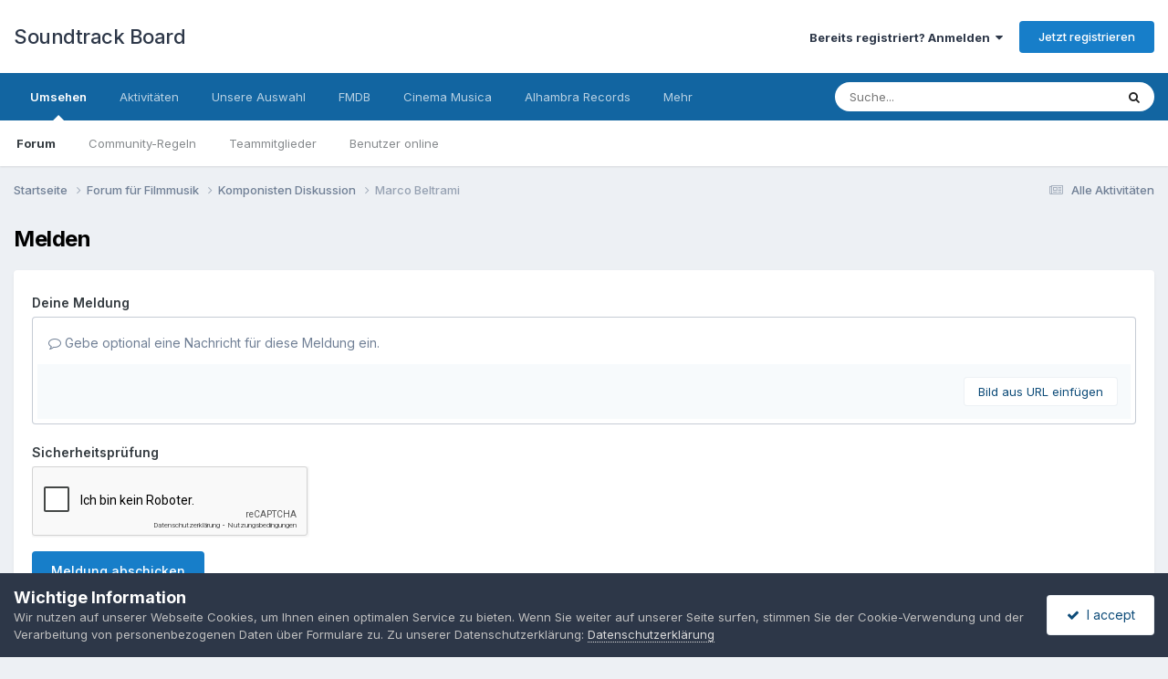

--- FILE ---
content_type: text/html;charset=UTF-8
request_url: https://www.soundtrack-board.de/topic/10843-marco-beltrami/?do=reportComment&comment=432677
body_size: 8588
content:
<!DOCTYPE html>
<html lang="de-DE" dir="ltr">
	<head>
		<meta charset="utf-8">
        
		<title>Marco Beltrami - Komponisten Diskussion - Soundtrack Board</title>
		
		
		
		

	<meta name="viewport" content="width=device-width, initial-scale=1">


	
	


	<meta name="twitter:card" content="summary" />


	
		<meta name="twitter:site" content="@SoundtrackBoard" />
	



	
		
			
				<meta name="robots" content="noindex">
			
		
	

	
		
			
				<meta property="og:site_name" content="Soundtrack Board">
			
		
	

	
		
			
				<meta property="og:locale" content="de_DE">
			
		
	

	
		
			
				<meta name="keywords" content="filmmusik, soundtrack, diskussion, film, musik, board, trailer, forum">
			
		
	


	
		<link as="style" rel="preload" href="https://www.soundtrack-board.de/applications/core/interface/ckeditor/ckeditor/skins/ips/editor.css?t=P1PF" />
	





<link rel="manifest" href="https://www.soundtrack-board.de/manifest.webmanifest/">
<meta name="msapplication-config" content="https://www.soundtrack-board.de/browserconfig.xml/">
<meta name="msapplication-starturl" content="/">
<meta name="application-name" content="Soundtrack Board">
<meta name="apple-mobile-web-app-title" content="Soundtrack Board">

	<meta name="theme-color" content="#ffffff">










<link rel="preload" href="//www.soundtrack-board.de/applications/core/interface/font/fontawesome-webfont.woff2?v=4.7.0" as="font" crossorigin="anonymous">
		


	<link rel="preconnect" href="https://fonts.googleapis.com">
	<link rel="preconnect" href="https://fonts.gstatic.com" crossorigin>
	
		<link href="https://fonts.googleapis.com/css2?family=Inter:wght@300;400;500;600;700&display=swap" rel="stylesheet">
	



	<link rel='stylesheet' href='https://www.soundtrack-board.de/uploads/css_built_1/341e4a57816af3ba440d891ca87450ff_framework.css?v=5bc79218fc1762880791' media='all'>

	<link rel='stylesheet' href='https://www.soundtrack-board.de/uploads/css_built_1/05e81b71abe4f22d6eb8d1a929494829_responsive.css?v=5bc79218fc1762880791' media='all'>

	<link rel='stylesheet' href='https://www.soundtrack-board.de/uploads/css_built_1/20446cf2d164adcc029377cb04d43d17_flags.css?v=5bc79218fc1762880791' media='all'>

	<link rel='stylesheet' href='https://www.soundtrack-board.de/uploads/css_built_1/90eb5adf50a8c640f633d47fd7eb1778_core.css?v=5bc79218fc1762880791' media='all'>

	<link rel='stylesheet' href='https://www.soundtrack-board.de/uploads/css_built_1/5a0da001ccc2200dc5625c3f3934497d_core_responsive.css?v=5bc79218fc1762880791' media='all'>

	<link rel='stylesheet' href='https://www.soundtrack-board.de/uploads/css_built_1/62e269ced0fdab7e30e026f1d30ae516_forums.css?v=5bc79218fc1762880791' media='all'>

	<link rel='stylesheet' href='https://www.soundtrack-board.de/uploads/css_built_1/76e62c573090645fb99a15a363d8620e_forums_responsive.css?v=5bc79218fc1762880791' media='all'>





<link rel='stylesheet' href='https://www.soundtrack-board.de/uploads/css_built_1/258adbb6e4f3e83cd3b355f84e3fa002_custom.css?v=5bc79218fc1762880791' media='all'>




		
		

	</head>
	<body class='ipsApp ipsApp_front ipsJS_none ipsClearfix' data-controller='core.front.core.app' data-message="" data-pageApp='forums' data-pageLocation='front' data-pageModule='forums' data-pageController='topic' data-pageID='10843'  >
		
        

        

		<a href='#ipsLayout_mainArea' class='ipsHide' title='Zum Hauptinhalt dieser Seite gehen' accesskey='m'>Zum Inhalt springen</a>
		





		<div id='ipsLayout_header' class='ipsClearfix'>
			<header>
				<div class='ipsLayout_container'>
					

<a href='https://www.soundtrack-board.de/' id='elSiteTitle' accesskey='1'>Soundtrack Board</a>

					
						

	<ul id='elUserNav' class='ipsList_inline cSignedOut ipsResponsive_showDesktop'>
		
        
		
        
        
            
            <li id='elSignInLink'>
                <a href='https://www.soundtrack-board.de/login/' data-ipsMenu-closeOnClick="false" data-ipsMenu id='elUserSignIn'>
                    Bereits registriert? Anmelden &nbsp;<i class='fa fa-caret-down'></i>
                </a>
                
<div id='elUserSignIn_menu' class='ipsMenu ipsMenu_auto ipsHide'>
	<form accept-charset='utf-8' method='post' action='https://www.soundtrack-board.de/login/'>
		<input type="hidden" name="csrfKey" value="221b0b733e749d0f3227555dad3bd610">
		<input type="hidden" name="ref" value="aHR0cHM6Ly93d3cuc291bmR0cmFjay1ib2FyZC5kZS90b3BpYy8xMDg0My1tYXJjby1iZWx0cmFtaS8/ZG89cmVwb3J0Q29tbWVudCZjb21tZW50PTQzMjY3Nw==">
		<div data-role="loginForm">
			
			
			
				
<div class="ipsPad ipsForm ipsForm_vertical">
	<h4 class="ipsType_sectionHead">Anmelden</h4>
	<br><br>
	<ul class='ipsList_reset'>
		<li class="ipsFieldRow ipsFieldRow_noLabel ipsFieldRow_fullWidth">
			
			
				<input type="email" placeholder="E-Mail-Adresse" name="auth" autocomplete="email">
			
		</li>
		<li class="ipsFieldRow ipsFieldRow_noLabel ipsFieldRow_fullWidth">
			<input type="password" placeholder="Passwort" name="password" autocomplete="current-password">
		</li>
		<li class="ipsFieldRow ipsFieldRow_checkbox ipsClearfix">
			<span class="ipsCustomInput">
				<input type="checkbox" name="remember_me" id="remember_me_checkbox" value="1" checked aria-checked="true">
				<span></span>
			</span>
			<div class="ipsFieldRow_content">
				<label class="ipsFieldRow_label" for="remember_me_checkbox">Angemeldet bleiben</label>
				<span class="ipsFieldRow_desc">Nicht empfohlen auf gemeinsam genutzten Computern</span>
			</div>
		</li>
		<li class="ipsFieldRow ipsFieldRow_fullWidth">
			<button type="submit" name="_processLogin" value="usernamepassword" class="ipsButton ipsButton_primary ipsButton_small" id="elSignIn_submit">Anmelden</button>
			
				<p class="ipsType_right ipsType_small">
					
						<a href='https://www.soundtrack-board.de/lostpassword/' data-ipsDialog data-ipsDialog-title='Passwort vergessen?'>
					
					Passwort vergessen?</a>
				</p>
			
		</li>
	</ul>
</div>
			
		</div>
	</form>
</div>
            </li>
            
        
		
			<li>
				
					<a href='https://www.soundtrack-board.de/register/' data-ipsDialog data-ipsDialog-size='narrow' data-ipsDialog-title='Jetzt registrieren' id='elRegisterButton' class='ipsButton ipsButton_normal ipsButton_primary'>Jetzt registrieren</a>
				
			</li>
		
	</ul>

						
<ul class='ipsMobileHamburger ipsList_reset ipsResponsive_hideDesktop'>
	<li data-ipsDrawer data-ipsDrawer-drawerElem='#elMobileDrawer'>
		<a href='#' >
			
			
				
			
			
			
			<i class='fa fa-navicon'></i>
		</a>
	</li>
</ul>
					
				</div>
			</header>
			

	<nav data-controller='core.front.core.navBar' class=' ipsResponsive_showDesktop'>
		<div class='ipsNavBar_primary ipsLayout_container '>
			<ul data-role="primaryNavBar" class='ipsClearfix'>
				


	
		
		
			
		
		<li class='ipsNavBar_active' data-active id='elNavSecondary_1' data-role="navBarItem" data-navApp="core" data-navExt="CustomItem">
			
			
				<a href="https://www.soundtrack-board.de"  data-navItem-id="1" data-navDefault>
					Umsehen<span class='ipsNavBar_active__identifier'></span>
				</a>
			
			
				<ul class='ipsNavBar_secondary ' data-role='secondaryNavBar'>
					


	
		
		
			
		
		<li class='ipsNavBar_active' data-active id='elNavSecondary_8' data-role="navBarItem" data-navApp="forums" data-navExt="Forums">
			
			
				<a href="https://www.soundtrack-board.de"  data-navItem-id="8" data-navDefault>
					Forum<span class='ipsNavBar_active__identifier'></span>
				</a>
			
			
		</li>
	
	

	
		
		
		<li  id='elNavSecondary_10' data-role="navBarItem" data-navApp="core" data-navExt="Guidelines">
			
			
				<a href="https://www.soundtrack-board.de/guidelines/"  data-navItem-id="10" >
					Community-Regeln<span class='ipsNavBar_active__identifier'></span>
				</a>
			
			
		</li>
	
	

	
		
		
		<li  id='elNavSecondary_11' data-role="navBarItem" data-navApp="core" data-navExt="StaffDirectory">
			
			
				<a href="https://www.soundtrack-board.de/staff/"  data-navItem-id="11" >
					Teammitglieder<span class='ipsNavBar_active__identifier'></span>
				</a>
			
			
		</li>
	
	

	
		
		
		<li  id='elNavSecondary_12' data-role="navBarItem" data-navApp="core" data-navExt="OnlineUsers">
			
			
				<a href="https://www.soundtrack-board.de/online/"  data-navItem-id="12" >
					Benutzer online<span class='ipsNavBar_active__identifier'></span>
				</a>
			
			
		</li>
	
	

	
	

					<li class='ipsHide' id='elNavigationMore_1' data-role='navMore'>
						<a href='#' data-ipsMenu data-ipsMenu-appendTo='#elNavigationMore_1' id='elNavigationMore_1_dropdown'>Mehr <i class='fa fa-caret-down'></i></a>
						<ul class='ipsHide ipsMenu ipsMenu_auto' id='elNavigationMore_1_dropdown_menu' data-role='moreDropdown'></ul>
					</li>
				</ul>
			
		</li>
	
	

	
		
		
		<li  id='elNavSecondary_2' data-role="navBarItem" data-navApp="core" data-navExt="CustomItem">
			
			
				<a href="https://www.soundtrack-board.de/discover/"  data-navItem-id="2" >
					Aktivitäten<span class='ipsNavBar_active__identifier'></span>
				</a>
			
			
				<ul class='ipsNavBar_secondary ipsHide' data-role='secondaryNavBar'>
					


	
		
		
		<li  id='elNavSecondary_3' data-role="navBarItem" data-navApp="core" data-navExt="AllActivity">
			
			
				<a href="https://www.soundtrack-board.de/discover/"  data-navItem-id="3" >
					Alle Aktivitäten<span class='ipsNavBar_active__identifier'></span>
				</a>
			
			
		</li>
	
	

	
	

	
	

	
	

	
		
		
		<li  id='elNavSecondary_7' data-role="navBarItem" data-navApp="core" data-navExt="Search">
			
			
				<a href="https://www.soundtrack-board.de/search/"  data-navItem-id="7" >
					Suche<span class='ipsNavBar_active__identifier'></span>
				</a>
			
			
		</li>
	
	

					<li class='ipsHide' id='elNavigationMore_2' data-role='navMore'>
						<a href='#' data-ipsMenu data-ipsMenu-appendTo='#elNavigationMore_2' id='elNavigationMore_2_dropdown'>Mehr <i class='fa fa-caret-down'></i></a>
						<ul class='ipsHide ipsMenu ipsMenu_auto' id='elNavigationMore_2_dropdown_menu' data-role='moreDropdown'></ul>
					</li>
				</ul>
			
		</li>
	
	

	
		
		
		<li  id='elNavSecondary_16' data-role="navBarItem" data-navApp="core" data-navExt="Promoted">
			
			
				<a href="https://www.soundtrack-board.de/ourpicks/"  data-navItem-id="16" >
					Unsere Auswahl<span class='ipsNavBar_active__identifier'></span>
				</a>
			
			
		</li>
	
	

	
		
		
		<li  id='elNavSecondary_15' data-role="navBarItem" data-navApp="core" data-navExt="CustomItem">
			
			
				<a href="https://www.fmdb.net" target='_blank' rel="noopener" data-navItem-id="15" >
					FMDB<span class='ipsNavBar_active__identifier'></span>
				</a>
			
			
		</li>
	
	

	
		
		
		<li  id='elNavSecondary_18' data-role="navBarItem" data-navApp="core" data-navExt="CustomItem">
			
			
				<a href="https://www.cinemamusica.de/" target='_blank' rel="noopener" data-navItem-id="18" >
					Cinema Musica<span class='ipsNavBar_active__identifier'></span>
				</a>
			
			
		</li>
	
	

	
		
		
		<li  id='elNavSecondary_19' data-role="navBarItem" data-navApp="core" data-navExt="CustomItem">
			
			
				<a href="http://alhambra-records.de/" target='_blank' rel="noopener" data-navItem-id="19" >
					Alhambra Records<span class='ipsNavBar_active__identifier'></span>
				</a>
			
			
		</li>
	
	

	
		
		
		<li  id='elNavSecondary_20' data-role="navBarItem" data-navApp="core" data-navExt="CustomItem">
			
			
				<a href="http://caldera-records.com/" target='_blank' rel="noopener" data-navItem-id="20" >
					Caldera Records<span class='ipsNavBar_active__identifier'></span>
				</a>
			
			
		</li>
	
	

	
	

				<li class='ipsHide' id='elNavigationMore' data-role='navMore'>
					<a href='#' data-ipsMenu data-ipsMenu-appendTo='#elNavigationMore' id='elNavigationMore_dropdown'>Mehr</a>
					<ul class='ipsNavBar_secondary ipsHide' data-role='secondaryNavBar'>
						<li class='ipsHide' id='elNavigationMore_more' data-role='navMore'>
							<a href='#' data-ipsMenu data-ipsMenu-appendTo='#elNavigationMore_more' id='elNavigationMore_more_dropdown'>Mehr <i class='fa fa-caret-down'></i></a>
							<ul class='ipsHide ipsMenu ipsMenu_auto' id='elNavigationMore_more_dropdown_menu' data-role='moreDropdown'></ul>
						</li>
					</ul>
				</li>
			</ul>
			

	<div id="elSearchWrapper">
		<div id='elSearch' data-controller="core.front.core.quickSearch">
			<form accept-charset='utf-8' action='//www.soundtrack-board.de/search/?do=quicksearch' method='post'>
                <input type='search' id='elSearchField' placeholder='Suche...' name='q' autocomplete='off' aria-label='Suche'>
                <details class='cSearchFilter'>
                    <summary class='cSearchFilter__text'></summary>
                    <ul class='cSearchFilter__menu'>
                        
                        <li><label><input type="radio" name="type" value="all"  checked><span class='cSearchFilter__menuText'>Überall</span></label></li>
                        
                        
                            <li><label><input type="radio" name="type" value="core_statuses_status"><span class='cSearchFilter__menuText'>Statusmeldungen</span></label></li>
                        
                            <li><label><input type="radio" name="type" value="forums_topic"><span class='cSearchFilter__menuText'>Themen</span></label></li>
                        
                            <li><label><input type="radio" name="type" value="core_members"><span class='cSearchFilter__menuText'>Benutzer</span></label></li>
                        
                    </ul>
                </details>
				<button class='cSearchSubmit' type="submit" aria-label='Suche'><i class="fa fa-search"></i></button>
			</form>
		</div>
	</div>

		</div>
	</nav>

			
<ul id='elMobileNav' class='ipsResponsive_hideDesktop' data-controller='core.front.core.mobileNav'>
	
		
			
			
				
				
			
				
					<li id='elMobileBreadcrumb'>
						<a href='https://www.soundtrack-board.de/forum/21-komponisten-diskussion/'>
							<span>Komponisten Diskussion</span>
						</a>
					</li>
				
				
			
				
				
			
		
	
	
	
	<li >
		<a data-action="defaultStream" href='https://www.soundtrack-board.de/discover/'><i class="fa fa-newspaper-o" aria-hidden="true"></i></a>
	</li>

	

	
		<li class='ipsJS_show'>
			<a href='https://www.soundtrack-board.de/search/'><i class='fa fa-search'></i></a>
		</li>
	
</ul>
		</div>
		<main id='ipsLayout_body' class='ipsLayout_container'>
			<div id='ipsLayout_contentArea'>
				<div id='ipsLayout_contentWrapper'>
					
<nav class='ipsBreadcrumb ipsBreadcrumb_top ipsFaded_withHover'>
	

	<ul class='ipsList_inline ipsPos_right'>
		
		<li >
			<a data-action="defaultStream" class='ipsType_light '  href='https://www.soundtrack-board.de/discover/'><i class="fa fa-newspaper-o" aria-hidden="true"></i> <span>Alle Aktivitäten</span></a>
		</li>
		
	</ul>

	<ul data-role="breadcrumbList">
		<li>
			<a title="Startseite" href='https://www.soundtrack-board.de/'>
				<span>Startseite <i class='fa fa-angle-right'></i></span>
			</a>
		</li>
		
		
			<li>
				
					<a href='https://www.soundtrack-board.de/forum/4-forum-f%C3%BCr-filmmusik/'>
						<span>Forum für Filmmusik <i class='fa fa-angle-right' aria-hidden="true"></i></span>
					</a>
				
			</li>
		
			<li>
				
					<a href='https://www.soundtrack-board.de/forum/21-komponisten-diskussion/'>
						<span>Komponisten Diskussion <i class='fa fa-angle-right' aria-hidden="true"></i></span>
					</a>
				
			</li>
		
			<li>
				
					<a href='https://www.soundtrack-board.de/topic/10843-marco-beltrami/'>
						<span>Marco Beltrami </span>
					</a>
				
			</li>
		
	</ul>
</nav>
					
					<div id='ipsLayout_mainArea'>
						
						
						
						

	




						


<div class='ipsPageHeader sm:ipsPadding:half ipsClearfix ipsMargin_bottom sm:ipsMargin_bottom:half'>
	<h1 class='ipsType_pageTitle'>Melden</h1>
	
</div>
<div class="ipsLayout_contentSection ipsBox ipsPad">
	
<form action="https://www.soundtrack-board.de/topic/10843-marco-beltrami/?do=reportComment&amp;comment=432677" method="post" accept-charset='utf-8' enctype="multipart/form-data" data-ipsForm class="ipsForm ipsForm_vertical"  >
	<input type="hidden" name="report_submit_submitted" value="1">
	
		
			<input type="hidden" name="csrfKey" value="221b0b733e749d0f3227555dad3bd610">
		
	
		
			<input type="hidden" name="captcha_field" value="1">
		
	
	
		<input type="hidden" name="MAX_FILE_SIZE" value="2097152">
		<input type="hidden" name="plupload" value="073930e0e8f13757cad0924261449317">
	
	
	
		
					<ul class='ipsForm'>
						
<li class='ipsFieldRow ipsClearfix  ' id="report_submit_report_message">
	
		
			<label class='ipsFieldRow_label' for='report_message'>
				<span>Deine Meldung</span> 
			</label>
		
		<div class='ipsFieldRow_content' >
			
			

		<div class='ipsComposeArea_editor' data-role="editor">
			

<div class='ipsType_normal ipsType_richText ipsType_break' data-ipsEditor data-ipsEditor-controller="https://www.soundtrack-board.de/index.php?app=core&amp;module=system&amp;controller=editor" data-ipsEditor-minimized  data-ipsEditor-toolbars='{&quot;desktop&quot;:[{&quot;name&quot;:&quot;row1&quot;,&quot;items&quot;:[&quot;Bold&quot;,&quot;Italic&quot;,&quot;Underline&quot;,&quot;Strike&quot;,&quot;-&quot;,&quot;ipsLink&quot;,&quot;Ipsquote&quot;,&quot;ipsEmoticon&quot;,&quot;Ipsspoiler&quot;,&quot;-&quot;,&quot;BulletedList&quot;,&quot;NumberedList&quot;,&quot;-&quot;,&quot;JustifyLeft&quot;,&quot;JustifyCenter&quot;,&quot;JustifyRight&quot;,&quot;-&quot;,&quot;TextColor&quot;,&quot;FontSize&quot;,&quot;-&quot;,&quot;ipsPreview&quot;]},&quot;\/&quot;],&quot;tablet&quot;:[{&quot;name&quot;:&quot;row1&quot;,&quot;items&quot;:[&quot;Bold&quot;,&quot;Italic&quot;,&quot;Underline&quot;,&quot;-&quot;,&quot;ipsLink&quot;,&quot;Ipsquote&quot;,&quot;ipsEmoticon&quot;,&quot;-&quot;,&quot;BulletedList&quot;,&quot;NumberedList&quot;,&quot;-&quot;,&quot;ipsPreview&quot;]},&quot;\/&quot;],&quot;phone&quot;:[{&quot;name&quot;:&quot;row1&quot;,&quot;items&quot;:[&quot;Bold&quot;,&quot;Italic&quot;,&quot;Underline&quot;,&quot;-&quot;,&quot;ipsEmoticon&quot;,&quot;-&quot;,&quot;ipsLink&quot;,&quot;-&quot;,&quot;ipsPreview&quot;]},&quot;\/&quot;]}' data-ipsEditor-extraPlugins='custom-d52df61b3aece1b84aa068335993cf9c' data-ipsEditor-postKey="8ea29b877fbcee3b719a4b4f2672f513" data-ipsEditor-autoSaveKey="report-forums-forums-10843-432677"  data-ipsEditor-skin="ips" data-ipsEditor-name="report_message" data-ipsEditor-pasteBehaviour='rich'  data-ipsEditor-ipsPlugins="ipsautolink,ipsautosave,ipsctrlenter,ipscode,ipscontextmenu,ipsemoticon,ipsimage,ipslink,ipsmentions,ipspage,ipspaste,ipsquote,ipsspoiler,ipsautogrow,ipssource,removeformat,ipspreview" >
    <div data-role='editorComposer'>
		<noscript>
			<textarea name="report_message_noscript" rows="15"></textarea>
		</noscript>
		<div class="ipsHide norewrite" data-role="mainEditorArea">
			<textarea name="report_message" data-role='contentEditor' class="ipsHide" tabindex='1'></textarea>
		</div>
		
			<div class='ipsComposeArea_dummy ipsJS_show' tabindex='1'><i class='fa fa-comment-o'></i> Gebe optional eine Nachricht für diese Meldung ein.</div>
		
		<div class="ipsHide ipsComposeArea_editorPaste" data-role="pasteMessage">
			<p class='ipsType_reset ipsPad_half'>
				
					<a class="ipsPos_right ipsType_normal ipsCursor_pointer ipsComposeArea_editorPasteSwitch" data-action="keepPasteFormatting" title='Formatierung beibehalten' data-ipsTooltip>&times;</a>
					<i class="fa fa-info-circle"></i>&nbsp; Du hast formatierten Text eingefügt. &nbsp;&nbsp;<a class='ipsCursor_pointer' data-action="removePasteFormatting">Formatierung jetzt entfernen</a>
				
			</p>
		</div>
		<div class="ipsHide ipsComposeArea_editorPaste" data-role="emoticonMessage">
			<p class='ipsType_reset ipsPad_half'>
				<i class="fa fa-info-circle"></i>&nbsp; Nur 75 Emojis sind erlaubt.
			</p>
		</div>
		<div class="ipsHide ipsComposeArea_editorPaste" data-role="embedMessage">
			<p class='ipsType_reset ipsPad_half'>
				<a class="ipsPos_right ipsType_normal ipsCursor_pointer ipsComposeArea_editorPasteSwitch" data-action="keepEmbeddedMedia" title='Eingebetteten Inhalt beibehalten' data-ipsTooltip>&times;</a>
				<i class="fa fa-info-circle"></i>&nbsp; Dein Link wurde automatisch eingebettet. &nbsp;&nbsp;<a class='ipsCursor_pointer' data-action="removeEmbeddedMedia">Einbetten rückgängig machen und als Link darstellen</a>
			</p>
		</div>
		<div class="ipsHide ipsComposeArea_editorPaste" data-role="embedFailMessage">
			<p class='ipsType_reset ipsPad_half'>
			</p>
		</div>
		<div class="ipsHide ipsComposeArea_editorPaste" data-role="autoSaveRestoreMessage">
			<p class='ipsType_reset ipsPad_half'>
				<a class="ipsPos_right ipsType_normal ipsCursor_pointer ipsComposeArea_editorPasteSwitch" data-action="keepRestoredContents" title='Wiederhergestellte Inhalte aufbewahren' data-ipsTooltip>&times;</a>
				<i class="fa fa-info-circle"></i>&nbsp; Dein vorheriger Inhalt wurde wiederhergestellt. &nbsp;&nbsp;<a class='ipsCursor_pointer' data-action="clearEditorContents">Editor leeren</a>
			</p>
		</div>
		<div class="ipsHide ipsComposeArea_editorPaste" data-role="imageMessage">
			<p class='ipsType_reset ipsPad_half'>
				<a class="ipsPos_right ipsType_normal ipsCursor_pointer ipsComposeArea_editorPasteSwitch" data-action="removeImageMessage">&times;</a>
				<i class="fa fa-info-circle"></i>&nbsp; Du kannst Bilder nicht direkt einfügen. Lade Bilder hoch oder lade sie von einer URL.
			</p>
		</div>
		
	<div data-ipsEditor-toolList class="ipsAreaBackground_light ipsClearfix">
		<div data-role='attachmentArea'>
			<div class="ipsComposeArea_dropZone ipsComposeArea_dropZoneSmall ipsClearfix ipsClearfix" id='elEditorDrop_report_message'>
				<div>
					<ul class='ipsList_inline ipsClearfix'>
						
						
						<div>
							<ul class='ipsList_inline ipsClearfix'>
								<li class='ipsPos_right'>
									<a class="ipsButton ipsButton_veryLight ipsButton_verySmall" href='#' data-ipsDialog data-ipsDialog-forceReload data-ipsDialog-title='Bild aus URL einfügen' data-ipsDialog-url="https://www.soundtrack-board.de/index.php?app=core&amp;module=system&amp;controller=editor&amp;do=link&amp;image=1&amp;postKey=8ea29b877fbcee3b719a4b4f2672f513&amp;editorId=report_message&amp;csrfKey=221b0b733e749d0f3227555dad3bd610">Bild aus URL einfügen</a>
								</li>
							</ul>
						</div>
						
					</ul>
				</div>
			</div>		
		</div>
	</div>
	</div>
	<div data-role='editorPreview' class='ipsHide'>
		<div class='ipsAreaBackground_light ipsPad_half' data-role='previewToolbar'>
			<a href='#' class='ipsPos_right' data-action='closePreview' title='Zurück zum Bearbeitungsmodus' data-ipsTooltip>&times;</a>
			<ul class='ipsButton_split'>
				<li data-action='resizePreview' data-size='desktop'><a href='#' title='Ansicht in ungefährer Desktop-Größe' data-ipsTooltip class='ipsButton ipsButton_verySmall ipsButton_primary'>Desktop</a></li>
				<li data-action='resizePreview' data-size='tablet'><a href='#' title='Ansicht mit ungefährer Tabletgröße' data-ipsTooltip class='ipsButton ipsButton_verySmall ipsButton_light'>Tablet</a></li>
				<li data-action='resizePreview' data-size='phone'><a href='#' title='Ansicht auf ungefähre Telefongröße' data-ipsTooltip class='ipsButton ipsButton_verySmall ipsButton_light'>Telefon</a></li>
			</ul>
		</div>
		<div data-role='previewContainer' class='ipsAreaBackground ipsType_center'></div>
	</div>
</div>
		</div>

			
			
			
			
		</div>
	
</li>
<li class='ipsFieldRow ipsClearfix  ' id="report_submit_captcha_field">
	
		
			<label class='ipsFieldRow_label' for='captcha_field'>
				<span>Sicherheitsprüfung</span> 
			</label>
		
		<div class='ipsFieldRow_content' >
			
			
<div data-ipsCaptcha data-ipsCaptcha-service='recaptcha2' data-ipsCaptcha-key="6Ld1ALIrAAAAAC4MW1GF-dWbtuY96IOzVsVWPGth" data-ipsCaptcha-lang="de_DE" data-ipsCaptcha-theme="light">
	<noscript>
	  <div style="width: 302px; height: 352px;">
	    <div style="width: 302px; height: 352px; position: relative;">
	      <div style="width: 302px; height: 352px; position: absolute;">
	        <iframe src="https://www.google.com/recaptcha/api/fallback?k=6Ld1ALIrAAAAAC4MW1GF-dWbtuY96IOzVsVWPGth" style="width: 302px; height:352px; border-style: none;">
	        </iframe>
	      </div>
	      <div style="width: 250px; height: 80px; position: absolute; border-style: none; bottom: 21px; left: 25px; margin: 0px; padding: 0px; right: 25px;">
	        <textarea id="g-recaptcha-response" name="g-recaptcha-response" class="g-recaptcha-response" style="width: 250px; height: 80px; border: 1px solid #c1c1c1; margin: 0px; padding: 0px; resize: none;"></textarea>
	      </div>
	    </div>
	  </div>
	</noscript>
</div>
			
			
			
			
		</div>
	
</li>
						<li class='ipsFieldRow'>
							<div class='ipsFieldRow_content'>
								

	<button type="submit" class="ipsButton ipsButton_primary" tabindex="2" accesskey="s"  role="button">Meldung abschicken</button>

							</div>
						</li>
					</ul>
		
	
</form>
</div>
						


					</div>
					


					
<nav class='ipsBreadcrumb ipsBreadcrumb_bottom ipsFaded_withHover'>
	
		


	

	<ul class='ipsList_inline ipsPos_right'>
		
		<li >
			<a data-action="defaultStream" class='ipsType_light '  href='https://www.soundtrack-board.de/discover/'><i class="fa fa-newspaper-o" aria-hidden="true"></i> <span>Alle Aktivitäten</span></a>
		</li>
		
	</ul>

	<ul data-role="breadcrumbList">
		<li>
			<a title="Startseite" href='https://www.soundtrack-board.de/'>
				<span>Startseite <i class='fa fa-angle-right'></i></span>
			</a>
		</li>
		
		
			<li>
				
					<a href='https://www.soundtrack-board.de/forum/4-forum-f%C3%BCr-filmmusik/'>
						<span>Forum für Filmmusik <i class='fa fa-angle-right' aria-hidden="true"></i></span>
					</a>
				
			</li>
		
			<li>
				
					<a href='https://www.soundtrack-board.de/forum/21-komponisten-diskussion/'>
						<span>Komponisten Diskussion <i class='fa fa-angle-right' aria-hidden="true"></i></span>
					</a>
				
			</li>
		
			<li>
				
					<a href='https://www.soundtrack-board.de/topic/10843-marco-beltrami/'>
						<span>Marco Beltrami </span>
					</a>
				
			</li>
		
	</ul>
</nav>
				</div>
			</div>
			
		</main>
		<footer id='ipsLayout_footer' class='ipsClearfix'>
			<div class='ipsLayout_container'>
				
				


<ul class='ipsList_inline ipsType_center ipsSpacer_top' id="elFooterLinks">
	
	
	
	
	
		<li><a href='https://www.soundtrack-board.de/privacy/'>Datenschutzerklärung</a></li>
	
	
	<li><a rel="nofollow" href='https://www.soundtrack-board.de/cookies/'>Cookies</a></li>

</ul>	


<p id='elCopyright'>
	<span id='elCopyright_userLine'></span>
	<a rel='nofollow' title='Invision Community' href='https://www.invisioncommunity.com/'>Powered by Invision Community</a>
</p>
			</div>
		</footer>
		
<div id='elMobileDrawer' class='ipsDrawer ipsHide'>
	<div class='ipsDrawer_menu'>
		<a href='#' class='ipsDrawer_close' data-action='close'><span>&times;</span></a>
		<div class='ipsDrawer_content ipsFlex ipsFlex-fd:column'>
			
				<div class='ipsPadding ipsBorder_bottom'>
					<ul class='ipsToolList ipsToolList_vertical'>
						<li>
							<a href='https://www.soundtrack-board.de/login/' id='elSigninButton_mobile' class='ipsButton ipsButton_light ipsButton_small ipsButton_fullWidth'>Bereits registriert? Anmelden</a>
						</li>
						
							<li>
								
									<a href='https://www.soundtrack-board.de/register/' data-ipsDialog data-ipsDialog-size='narrow' data-ipsDialog-title='Jetzt registrieren' data-ipsDialog-fixed='true' id='elRegisterButton_mobile' class='ipsButton ipsButton_small ipsButton_fullWidth ipsButton_important'>Jetzt registrieren</a>
								
							</li>
						
					</ul>
				</div>
			

			

			<ul class='ipsDrawer_list ipsFlex-flex:11'>
				

				
				
				
				
					
						
						
							<li class='ipsDrawer_itemParent'>
								<h4 class='ipsDrawer_title'><a href='#'>Umsehen</a></h4>
								<ul class='ipsDrawer_list'>
									<li data-action="back"><a href='#'>Zurück</a></li>
									
									
										
										
										
											
												
													
													
									
													
									
									
									
										


	
		
			<li>
				<a href='https://www.soundtrack-board.de' >
					Forum
				</a>
			</li>
		
	

	
		
			<li>
				<a href='https://www.soundtrack-board.de/guidelines/' >
					Community-Regeln
				</a>
			</li>
		
	

	
		
			<li>
				<a href='https://www.soundtrack-board.de/staff/' >
					Teammitglieder
				</a>
			</li>
		
	

	
		
			<li>
				<a href='https://www.soundtrack-board.de/online/' >
					Benutzer online
				</a>
			</li>
		
	

	

										
								</ul>
							</li>
						
					
				
					
						
						
							<li class='ipsDrawer_itemParent'>
								<h4 class='ipsDrawer_title'><a href='#'>Aktivitäten</a></h4>
								<ul class='ipsDrawer_list'>
									<li data-action="back"><a href='#'>Zurück</a></li>
									
									
										
										
										
											
												
													
													
									
													
									
									
									
										


	
		
			<li>
				<a href='https://www.soundtrack-board.de/discover/' >
					Alle Aktivitäten
				</a>
			</li>
		
	

	

	

	

	
		
			<li>
				<a href='https://www.soundtrack-board.de/search/' >
					Suche
				</a>
			</li>
		
	

										
								</ul>
							</li>
						
					
				
					
						
						
							<li><a href='https://www.soundtrack-board.de/ourpicks/' >Unsere Auswahl</a></li>
						
					
				
					
						
						
							<li><a href='https://www.fmdb.net' target='_blank' rel="noopener">FMDB</a></li>
						
					
				
					
						
						
							<li><a href='https://www.cinemamusica.de/' target='_blank' rel="noopener">Cinema Musica</a></li>
						
					
				
					
						
						
							<li><a href='http://alhambra-records.de/' target='_blank' rel="noopener">Alhambra Records</a></li>
						
					
				
					
						
						
							<li><a href='http://caldera-records.com/' target='_blank' rel="noopener">Caldera Records</a></li>
						
					
				
					
				
				
			</ul>

			
		</div>
	</div>
</div>

<div id='elMobileCreateMenuDrawer' class='ipsDrawer ipsHide'>
	<div class='ipsDrawer_menu'>
		<a href='#' class='ipsDrawer_close' data-action='close'><span>&times;</span></a>
		<div class='ipsDrawer_content ipsSpacer_bottom ipsPad'>
			<ul class='ipsDrawer_list'>
				<li class="ipsDrawer_listTitle ipsType_reset">Neu erstellen...</li>
				
			</ul>
		</div>
	</div>
</div>
		




















<div id='elGuestTerms' class='ipsPad_half ipsJS_hide' data-role='guestTermsBar' data-controller='core.front.core.guestTerms'>
	<div class='ipsLayout_container cGuestTerms'>
		<div>
			<h2 class='ipsType_sectionHead'>Wichtige Information</h2>
			<p class='ipsType_reset ipsType_medium cGuestTerms_contents'>Wir nutzen auf unserer Webseite Cookies, um Ihnen einen optimalen Service zu bieten. Wenn Sie weiter auf unserer Seite surfen, stimmen Sie der Cookie-Verwendung und der Verarbeitung von personenbezogenen Daten über Formulare zu. Zu unserer Datenschutzerklärung: <a href='https://www.soundtrack-board.de/privacy/'>Datenschutzerklärung</a></p>
		</div>
		<div class='ipsFlex-flex:11 ipsFlex ipsFlex-fw:wrap ipsGap:3'>
			
			<a href='https://www.soundtrack-board.de/index.php?app=core&amp;module=system&amp;controller=terms&amp;do=dismiss&amp;ref=aHR0cHM6Ly93d3cuc291bmR0cmFjay1ib2FyZC5kZS90b3BpYy8xMDg0My1tYXJjby1iZWx0cmFtaS8/ZG89cmVwb3J0Q29tbWVudCZjb21tZW50PTQzMjY3Nw==&amp;csrfKey=221b0b733e749d0f3227555dad3bd610' rel='nofollow' class='ipsButton ipsButton_veryLight ipsButton_large ipsButton_fullWidth' data-action="dismissTerms"><i class='fa fa-check'></i>&nbsp; I accept</a>
			
		</div>
	</div>
</div>


		

	
	<script type='text/javascript'>
		var ipsDebug = false;		
	
		var CKEDITOR_BASEPATH = '//www.soundtrack-board.de/applications/core/interface/ckeditor/ckeditor/';
	
		var ipsSettings = {
			
			
			cookie_path: "/",
			
			cookie_prefix: "ips4_",
			
			
			cookie_ssl: true,
			
            essential_cookies: ["oauth_authorize","member_id","login_key","clearAutosave","lastSearch","device_key","IPSSessionFront","loggedIn","noCache","hasJS","cookie_consent","cookie_consent_optional","guestTermsDismissed","referred_by","forumpass_*"],
			upload_imgURL: "",
			message_imgURL: "",
			notification_imgURL: "",
			baseURL: "//www.soundtrack-board.de/",
			jsURL: "//www.soundtrack-board.de/applications/core/interface/js/js.php",
			csrfKey: "221b0b733e749d0f3227555dad3bd610",
			antiCache: "5bc79218fc1762880791",
			jsAntiCache: "5bc79218fc1768919296",
			disableNotificationSounds: true,
			useCompiledFiles: true,
			links_external: true,
			memberID: 0,
			lazyLoadEnabled: false,
			blankImg: "//www.soundtrack-board.de/applications/core/interface/js/spacer.png",
			googleAnalyticsEnabled: false,
			matomoEnabled: false,
			viewProfiles: true,
			mapProvider: 'none',
			mapApiKey: '',
			pushPublicKey: "BI87MplNvWUIVtiByndP1JNUhj9aCzdhyVVCGNyiVrXJaa0HLW933uHH7wZlQWJIbDOfnY1i6ENdSG0lCqIt8-M",
			relativeDates: true
		};
		
		
		
		
			ipsSettings['maxImageDimensions'] = {
				width: 700,
				height: 525
			};
		
		
	</script>





<script type='text/javascript' src='https://www.soundtrack-board.de/uploads/javascript_global/root_library.js?v=5bc79218fc1768919296' data-ips></script>


<script type='text/javascript' src='https://www.soundtrack-board.de/uploads/javascript_global/root_js_lang_2.js?v=5bc79218fc1768919296' data-ips></script>


<script type='text/javascript' src='https://www.soundtrack-board.de/uploads/javascript_global/root_framework.js?v=5bc79218fc1768919296' data-ips></script>


<script type='text/javascript' src='https://www.soundtrack-board.de/uploads/javascript_core/global_global_core.js?v=5bc79218fc1768919296' data-ips></script>


<script type='text/javascript' src='https://www.soundtrack-board.de/uploads/javascript_global/root_front.js?v=5bc79218fc1768919296' data-ips></script>


<script type='text/javascript' src='https://www.soundtrack-board.de/uploads/javascript_core/front_front_core.js?v=5bc79218fc1768919296' data-ips></script>


<script type='text/javascript' src='https://www.soundtrack-board.de/uploads/javascript_forums/front_front_topic.js?v=5bc79218fc1768919296' data-ips></script>


<script type='text/javascript' src='https://www.soundtrack-board.de/uploads/javascript_global/root_map.js?v=5bc79218fc1768919296' data-ips></script>



	<script type='text/javascript'>
		
			ips.setSetting( 'date_format', jQuery.parseJSON('"dd.mm.yy"') );
		
			ips.setSetting( 'date_first_day', jQuery.parseJSON('0') );
		
			ips.setSetting( 'ipb_url_filter_option', jQuery.parseJSON('"none"') );
		
			ips.setSetting( 'url_filter_any_action', jQuery.parseJSON('"allow"') );
		
			ips.setSetting( 'bypass_profanity', jQuery.parseJSON('0') );
		
			ips.setSetting( 'emoji_style', jQuery.parseJSON('"native"') );
		
			ips.setSetting( 'emoji_shortcodes', jQuery.parseJSON('true') );
		
			ips.setSetting( 'emoji_ascii', jQuery.parseJSON('true') );
		
			ips.setSetting( 'emoji_cache', jQuery.parseJSON('1756804005') );
		
			ips.setSetting( 'image_jpg_quality', jQuery.parseJSON('85') );
		
			ips.setSetting( 'cloud2', jQuery.parseJSON('false') );
		
			ips.setSetting( 'isAnonymous', jQuery.parseJSON('false') );
		
		
        
    </script>



<script type='application/ld+json'>
{
    "@context": "http://www.schema.org",
    "publisher": "https://www.soundtrack-board.de/#organization",
    "@type": "WebSite",
    "@id": "https://www.soundtrack-board.de/#website",
    "mainEntityOfPage": "https://www.soundtrack-board.de/",
    "name": "Soundtrack Board",
    "url": "https://www.soundtrack-board.de/",
    "potentialAction": {
        "type": "SearchAction",
        "query-input": "required name=query",
        "target": "https://www.soundtrack-board.de/search/?q={query}"
    },
    "inLanguage": [
        {
            "@type": "Language",
            "name": "Deutsch",
            "alternateName": "de-DE"
        }
    ]
}	
</script>

<script type='application/ld+json'>
{
    "@context": "http://www.schema.org",
    "@type": "Organization",
    "@id": "https://www.soundtrack-board.de/#organization",
    "mainEntityOfPage": "https://www.soundtrack-board.de/",
    "name": "Soundtrack Board",
    "url": "https://www.soundtrack-board.de/",
    "address": {
        "@type": "PostalAddress",
        "streetAddress": "Cinema Musica e.V. - Bereich Soundtrack Board, Wacholderweg 4 C",
        "addressLocality": "Siegburg",
        "addressRegion": "Nordrhein-Westfalen",
        "postalCode": "53721",
        "addressCountry": "DE"
    }
}	
</script>

<script type='application/ld+json'>
{
    "@context": "http://schema.org",
    "@type": "BreadcrumbList",
    "itemListElement": [
        {
            "@type": "ListItem",
            "position": 1,
            "item": {
                "name": "Forum für Filmmusik",
                "@id": "https://www.soundtrack-board.de/forum/4-forum-f%C3%BCr-filmmusik/"
            }
        },
        {
            "@type": "ListItem",
            "position": 2,
            "item": {
                "name": "Komponisten Diskussion",
                "@id": "https://www.soundtrack-board.de/forum/21-komponisten-diskussion/"
            }
        },
        {
            "@type": "ListItem",
            "position": 3,
            "item": {
                "name": "Marco Beltrami",
                "@id": "https://www.soundtrack-board.de/topic/10843-marco-beltrami/"
            }
        }
    ]
}	
</script>



<script type='text/javascript'>
    (() => {
        let gqlKeys = [];
        for (let [k, v] of Object.entries(gqlKeys)) {
            ips.setGraphQlData(k, v);
        }
    })();
</script>
		
		<!--ipsQueryLog-->
		<!--ipsCachingLog-->
		
		
		
        
	</body>
</html>

--- FILE ---
content_type: text/html; charset=utf-8
request_url: https://www.google.com/recaptcha/api2/anchor?ar=1&k=6Ld1ALIrAAAAAC4MW1GF-dWbtuY96IOzVsVWPGth&co=aHR0cHM6Ly93d3cuc291bmR0cmFjay1ib2FyZC5kZTo0NDM.&hl=de&v=PoyoqOPhxBO7pBk68S4YbpHZ&theme=light&size=normal&anchor-ms=20000&execute-ms=30000&cb=gd216x8ejd8u
body_size: 49666
content:
<!DOCTYPE HTML><html dir="ltr" lang="de"><head><meta http-equiv="Content-Type" content="text/html; charset=UTF-8">
<meta http-equiv="X-UA-Compatible" content="IE=edge">
<title>reCAPTCHA</title>
<style type="text/css">
/* cyrillic-ext */
@font-face {
  font-family: 'Roboto';
  font-style: normal;
  font-weight: 400;
  font-stretch: 100%;
  src: url(//fonts.gstatic.com/s/roboto/v48/KFO7CnqEu92Fr1ME7kSn66aGLdTylUAMa3GUBHMdazTgWw.woff2) format('woff2');
  unicode-range: U+0460-052F, U+1C80-1C8A, U+20B4, U+2DE0-2DFF, U+A640-A69F, U+FE2E-FE2F;
}
/* cyrillic */
@font-face {
  font-family: 'Roboto';
  font-style: normal;
  font-weight: 400;
  font-stretch: 100%;
  src: url(//fonts.gstatic.com/s/roboto/v48/KFO7CnqEu92Fr1ME7kSn66aGLdTylUAMa3iUBHMdazTgWw.woff2) format('woff2');
  unicode-range: U+0301, U+0400-045F, U+0490-0491, U+04B0-04B1, U+2116;
}
/* greek-ext */
@font-face {
  font-family: 'Roboto';
  font-style: normal;
  font-weight: 400;
  font-stretch: 100%;
  src: url(//fonts.gstatic.com/s/roboto/v48/KFO7CnqEu92Fr1ME7kSn66aGLdTylUAMa3CUBHMdazTgWw.woff2) format('woff2');
  unicode-range: U+1F00-1FFF;
}
/* greek */
@font-face {
  font-family: 'Roboto';
  font-style: normal;
  font-weight: 400;
  font-stretch: 100%;
  src: url(//fonts.gstatic.com/s/roboto/v48/KFO7CnqEu92Fr1ME7kSn66aGLdTylUAMa3-UBHMdazTgWw.woff2) format('woff2');
  unicode-range: U+0370-0377, U+037A-037F, U+0384-038A, U+038C, U+038E-03A1, U+03A3-03FF;
}
/* math */
@font-face {
  font-family: 'Roboto';
  font-style: normal;
  font-weight: 400;
  font-stretch: 100%;
  src: url(//fonts.gstatic.com/s/roboto/v48/KFO7CnqEu92Fr1ME7kSn66aGLdTylUAMawCUBHMdazTgWw.woff2) format('woff2');
  unicode-range: U+0302-0303, U+0305, U+0307-0308, U+0310, U+0312, U+0315, U+031A, U+0326-0327, U+032C, U+032F-0330, U+0332-0333, U+0338, U+033A, U+0346, U+034D, U+0391-03A1, U+03A3-03A9, U+03B1-03C9, U+03D1, U+03D5-03D6, U+03F0-03F1, U+03F4-03F5, U+2016-2017, U+2034-2038, U+203C, U+2040, U+2043, U+2047, U+2050, U+2057, U+205F, U+2070-2071, U+2074-208E, U+2090-209C, U+20D0-20DC, U+20E1, U+20E5-20EF, U+2100-2112, U+2114-2115, U+2117-2121, U+2123-214F, U+2190, U+2192, U+2194-21AE, U+21B0-21E5, U+21F1-21F2, U+21F4-2211, U+2213-2214, U+2216-22FF, U+2308-230B, U+2310, U+2319, U+231C-2321, U+2336-237A, U+237C, U+2395, U+239B-23B7, U+23D0, U+23DC-23E1, U+2474-2475, U+25AF, U+25B3, U+25B7, U+25BD, U+25C1, U+25CA, U+25CC, U+25FB, U+266D-266F, U+27C0-27FF, U+2900-2AFF, U+2B0E-2B11, U+2B30-2B4C, U+2BFE, U+3030, U+FF5B, U+FF5D, U+1D400-1D7FF, U+1EE00-1EEFF;
}
/* symbols */
@font-face {
  font-family: 'Roboto';
  font-style: normal;
  font-weight: 400;
  font-stretch: 100%;
  src: url(//fonts.gstatic.com/s/roboto/v48/KFO7CnqEu92Fr1ME7kSn66aGLdTylUAMaxKUBHMdazTgWw.woff2) format('woff2');
  unicode-range: U+0001-000C, U+000E-001F, U+007F-009F, U+20DD-20E0, U+20E2-20E4, U+2150-218F, U+2190, U+2192, U+2194-2199, U+21AF, U+21E6-21F0, U+21F3, U+2218-2219, U+2299, U+22C4-22C6, U+2300-243F, U+2440-244A, U+2460-24FF, U+25A0-27BF, U+2800-28FF, U+2921-2922, U+2981, U+29BF, U+29EB, U+2B00-2BFF, U+4DC0-4DFF, U+FFF9-FFFB, U+10140-1018E, U+10190-1019C, U+101A0, U+101D0-101FD, U+102E0-102FB, U+10E60-10E7E, U+1D2C0-1D2D3, U+1D2E0-1D37F, U+1F000-1F0FF, U+1F100-1F1AD, U+1F1E6-1F1FF, U+1F30D-1F30F, U+1F315, U+1F31C, U+1F31E, U+1F320-1F32C, U+1F336, U+1F378, U+1F37D, U+1F382, U+1F393-1F39F, U+1F3A7-1F3A8, U+1F3AC-1F3AF, U+1F3C2, U+1F3C4-1F3C6, U+1F3CA-1F3CE, U+1F3D4-1F3E0, U+1F3ED, U+1F3F1-1F3F3, U+1F3F5-1F3F7, U+1F408, U+1F415, U+1F41F, U+1F426, U+1F43F, U+1F441-1F442, U+1F444, U+1F446-1F449, U+1F44C-1F44E, U+1F453, U+1F46A, U+1F47D, U+1F4A3, U+1F4B0, U+1F4B3, U+1F4B9, U+1F4BB, U+1F4BF, U+1F4C8-1F4CB, U+1F4D6, U+1F4DA, U+1F4DF, U+1F4E3-1F4E6, U+1F4EA-1F4ED, U+1F4F7, U+1F4F9-1F4FB, U+1F4FD-1F4FE, U+1F503, U+1F507-1F50B, U+1F50D, U+1F512-1F513, U+1F53E-1F54A, U+1F54F-1F5FA, U+1F610, U+1F650-1F67F, U+1F687, U+1F68D, U+1F691, U+1F694, U+1F698, U+1F6AD, U+1F6B2, U+1F6B9-1F6BA, U+1F6BC, U+1F6C6-1F6CF, U+1F6D3-1F6D7, U+1F6E0-1F6EA, U+1F6F0-1F6F3, U+1F6F7-1F6FC, U+1F700-1F7FF, U+1F800-1F80B, U+1F810-1F847, U+1F850-1F859, U+1F860-1F887, U+1F890-1F8AD, U+1F8B0-1F8BB, U+1F8C0-1F8C1, U+1F900-1F90B, U+1F93B, U+1F946, U+1F984, U+1F996, U+1F9E9, U+1FA00-1FA6F, U+1FA70-1FA7C, U+1FA80-1FA89, U+1FA8F-1FAC6, U+1FACE-1FADC, U+1FADF-1FAE9, U+1FAF0-1FAF8, U+1FB00-1FBFF;
}
/* vietnamese */
@font-face {
  font-family: 'Roboto';
  font-style: normal;
  font-weight: 400;
  font-stretch: 100%;
  src: url(//fonts.gstatic.com/s/roboto/v48/KFO7CnqEu92Fr1ME7kSn66aGLdTylUAMa3OUBHMdazTgWw.woff2) format('woff2');
  unicode-range: U+0102-0103, U+0110-0111, U+0128-0129, U+0168-0169, U+01A0-01A1, U+01AF-01B0, U+0300-0301, U+0303-0304, U+0308-0309, U+0323, U+0329, U+1EA0-1EF9, U+20AB;
}
/* latin-ext */
@font-face {
  font-family: 'Roboto';
  font-style: normal;
  font-weight: 400;
  font-stretch: 100%;
  src: url(//fonts.gstatic.com/s/roboto/v48/KFO7CnqEu92Fr1ME7kSn66aGLdTylUAMa3KUBHMdazTgWw.woff2) format('woff2');
  unicode-range: U+0100-02BA, U+02BD-02C5, U+02C7-02CC, U+02CE-02D7, U+02DD-02FF, U+0304, U+0308, U+0329, U+1D00-1DBF, U+1E00-1E9F, U+1EF2-1EFF, U+2020, U+20A0-20AB, U+20AD-20C0, U+2113, U+2C60-2C7F, U+A720-A7FF;
}
/* latin */
@font-face {
  font-family: 'Roboto';
  font-style: normal;
  font-weight: 400;
  font-stretch: 100%;
  src: url(//fonts.gstatic.com/s/roboto/v48/KFO7CnqEu92Fr1ME7kSn66aGLdTylUAMa3yUBHMdazQ.woff2) format('woff2');
  unicode-range: U+0000-00FF, U+0131, U+0152-0153, U+02BB-02BC, U+02C6, U+02DA, U+02DC, U+0304, U+0308, U+0329, U+2000-206F, U+20AC, U+2122, U+2191, U+2193, U+2212, U+2215, U+FEFF, U+FFFD;
}
/* cyrillic-ext */
@font-face {
  font-family: 'Roboto';
  font-style: normal;
  font-weight: 500;
  font-stretch: 100%;
  src: url(//fonts.gstatic.com/s/roboto/v48/KFO7CnqEu92Fr1ME7kSn66aGLdTylUAMa3GUBHMdazTgWw.woff2) format('woff2');
  unicode-range: U+0460-052F, U+1C80-1C8A, U+20B4, U+2DE0-2DFF, U+A640-A69F, U+FE2E-FE2F;
}
/* cyrillic */
@font-face {
  font-family: 'Roboto';
  font-style: normal;
  font-weight: 500;
  font-stretch: 100%;
  src: url(//fonts.gstatic.com/s/roboto/v48/KFO7CnqEu92Fr1ME7kSn66aGLdTylUAMa3iUBHMdazTgWw.woff2) format('woff2');
  unicode-range: U+0301, U+0400-045F, U+0490-0491, U+04B0-04B1, U+2116;
}
/* greek-ext */
@font-face {
  font-family: 'Roboto';
  font-style: normal;
  font-weight: 500;
  font-stretch: 100%;
  src: url(//fonts.gstatic.com/s/roboto/v48/KFO7CnqEu92Fr1ME7kSn66aGLdTylUAMa3CUBHMdazTgWw.woff2) format('woff2');
  unicode-range: U+1F00-1FFF;
}
/* greek */
@font-face {
  font-family: 'Roboto';
  font-style: normal;
  font-weight: 500;
  font-stretch: 100%;
  src: url(//fonts.gstatic.com/s/roboto/v48/KFO7CnqEu92Fr1ME7kSn66aGLdTylUAMa3-UBHMdazTgWw.woff2) format('woff2');
  unicode-range: U+0370-0377, U+037A-037F, U+0384-038A, U+038C, U+038E-03A1, U+03A3-03FF;
}
/* math */
@font-face {
  font-family: 'Roboto';
  font-style: normal;
  font-weight: 500;
  font-stretch: 100%;
  src: url(//fonts.gstatic.com/s/roboto/v48/KFO7CnqEu92Fr1ME7kSn66aGLdTylUAMawCUBHMdazTgWw.woff2) format('woff2');
  unicode-range: U+0302-0303, U+0305, U+0307-0308, U+0310, U+0312, U+0315, U+031A, U+0326-0327, U+032C, U+032F-0330, U+0332-0333, U+0338, U+033A, U+0346, U+034D, U+0391-03A1, U+03A3-03A9, U+03B1-03C9, U+03D1, U+03D5-03D6, U+03F0-03F1, U+03F4-03F5, U+2016-2017, U+2034-2038, U+203C, U+2040, U+2043, U+2047, U+2050, U+2057, U+205F, U+2070-2071, U+2074-208E, U+2090-209C, U+20D0-20DC, U+20E1, U+20E5-20EF, U+2100-2112, U+2114-2115, U+2117-2121, U+2123-214F, U+2190, U+2192, U+2194-21AE, U+21B0-21E5, U+21F1-21F2, U+21F4-2211, U+2213-2214, U+2216-22FF, U+2308-230B, U+2310, U+2319, U+231C-2321, U+2336-237A, U+237C, U+2395, U+239B-23B7, U+23D0, U+23DC-23E1, U+2474-2475, U+25AF, U+25B3, U+25B7, U+25BD, U+25C1, U+25CA, U+25CC, U+25FB, U+266D-266F, U+27C0-27FF, U+2900-2AFF, U+2B0E-2B11, U+2B30-2B4C, U+2BFE, U+3030, U+FF5B, U+FF5D, U+1D400-1D7FF, U+1EE00-1EEFF;
}
/* symbols */
@font-face {
  font-family: 'Roboto';
  font-style: normal;
  font-weight: 500;
  font-stretch: 100%;
  src: url(//fonts.gstatic.com/s/roboto/v48/KFO7CnqEu92Fr1ME7kSn66aGLdTylUAMaxKUBHMdazTgWw.woff2) format('woff2');
  unicode-range: U+0001-000C, U+000E-001F, U+007F-009F, U+20DD-20E0, U+20E2-20E4, U+2150-218F, U+2190, U+2192, U+2194-2199, U+21AF, U+21E6-21F0, U+21F3, U+2218-2219, U+2299, U+22C4-22C6, U+2300-243F, U+2440-244A, U+2460-24FF, U+25A0-27BF, U+2800-28FF, U+2921-2922, U+2981, U+29BF, U+29EB, U+2B00-2BFF, U+4DC0-4DFF, U+FFF9-FFFB, U+10140-1018E, U+10190-1019C, U+101A0, U+101D0-101FD, U+102E0-102FB, U+10E60-10E7E, U+1D2C0-1D2D3, U+1D2E0-1D37F, U+1F000-1F0FF, U+1F100-1F1AD, U+1F1E6-1F1FF, U+1F30D-1F30F, U+1F315, U+1F31C, U+1F31E, U+1F320-1F32C, U+1F336, U+1F378, U+1F37D, U+1F382, U+1F393-1F39F, U+1F3A7-1F3A8, U+1F3AC-1F3AF, U+1F3C2, U+1F3C4-1F3C6, U+1F3CA-1F3CE, U+1F3D4-1F3E0, U+1F3ED, U+1F3F1-1F3F3, U+1F3F5-1F3F7, U+1F408, U+1F415, U+1F41F, U+1F426, U+1F43F, U+1F441-1F442, U+1F444, U+1F446-1F449, U+1F44C-1F44E, U+1F453, U+1F46A, U+1F47D, U+1F4A3, U+1F4B0, U+1F4B3, U+1F4B9, U+1F4BB, U+1F4BF, U+1F4C8-1F4CB, U+1F4D6, U+1F4DA, U+1F4DF, U+1F4E3-1F4E6, U+1F4EA-1F4ED, U+1F4F7, U+1F4F9-1F4FB, U+1F4FD-1F4FE, U+1F503, U+1F507-1F50B, U+1F50D, U+1F512-1F513, U+1F53E-1F54A, U+1F54F-1F5FA, U+1F610, U+1F650-1F67F, U+1F687, U+1F68D, U+1F691, U+1F694, U+1F698, U+1F6AD, U+1F6B2, U+1F6B9-1F6BA, U+1F6BC, U+1F6C6-1F6CF, U+1F6D3-1F6D7, U+1F6E0-1F6EA, U+1F6F0-1F6F3, U+1F6F7-1F6FC, U+1F700-1F7FF, U+1F800-1F80B, U+1F810-1F847, U+1F850-1F859, U+1F860-1F887, U+1F890-1F8AD, U+1F8B0-1F8BB, U+1F8C0-1F8C1, U+1F900-1F90B, U+1F93B, U+1F946, U+1F984, U+1F996, U+1F9E9, U+1FA00-1FA6F, U+1FA70-1FA7C, U+1FA80-1FA89, U+1FA8F-1FAC6, U+1FACE-1FADC, U+1FADF-1FAE9, U+1FAF0-1FAF8, U+1FB00-1FBFF;
}
/* vietnamese */
@font-face {
  font-family: 'Roboto';
  font-style: normal;
  font-weight: 500;
  font-stretch: 100%;
  src: url(//fonts.gstatic.com/s/roboto/v48/KFO7CnqEu92Fr1ME7kSn66aGLdTylUAMa3OUBHMdazTgWw.woff2) format('woff2');
  unicode-range: U+0102-0103, U+0110-0111, U+0128-0129, U+0168-0169, U+01A0-01A1, U+01AF-01B0, U+0300-0301, U+0303-0304, U+0308-0309, U+0323, U+0329, U+1EA0-1EF9, U+20AB;
}
/* latin-ext */
@font-face {
  font-family: 'Roboto';
  font-style: normal;
  font-weight: 500;
  font-stretch: 100%;
  src: url(//fonts.gstatic.com/s/roboto/v48/KFO7CnqEu92Fr1ME7kSn66aGLdTylUAMa3KUBHMdazTgWw.woff2) format('woff2');
  unicode-range: U+0100-02BA, U+02BD-02C5, U+02C7-02CC, U+02CE-02D7, U+02DD-02FF, U+0304, U+0308, U+0329, U+1D00-1DBF, U+1E00-1E9F, U+1EF2-1EFF, U+2020, U+20A0-20AB, U+20AD-20C0, U+2113, U+2C60-2C7F, U+A720-A7FF;
}
/* latin */
@font-face {
  font-family: 'Roboto';
  font-style: normal;
  font-weight: 500;
  font-stretch: 100%;
  src: url(//fonts.gstatic.com/s/roboto/v48/KFO7CnqEu92Fr1ME7kSn66aGLdTylUAMa3yUBHMdazQ.woff2) format('woff2');
  unicode-range: U+0000-00FF, U+0131, U+0152-0153, U+02BB-02BC, U+02C6, U+02DA, U+02DC, U+0304, U+0308, U+0329, U+2000-206F, U+20AC, U+2122, U+2191, U+2193, U+2212, U+2215, U+FEFF, U+FFFD;
}
/* cyrillic-ext */
@font-face {
  font-family: 'Roboto';
  font-style: normal;
  font-weight: 900;
  font-stretch: 100%;
  src: url(//fonts.gstatic.com/s/roboto/v48/KFO7CnqEu92Fr1ME7kSn66aGLdTylUAMa3GUBHMdazTgWw.woff2) format('woff2');
  unicode-range: U+0460-052F, U+1C80-1C8A, U+20B4, U+2DE0-2DFF, U+A640-A69F, U+FE2E-FE2F;
}
/* cyrillic */
@font-face {
  font-family: 'Roboto';
  font-style: normal;
  font-weight: 900;
  font-stretch: 100%;
  src: url(//fonts.gstatic.com/s/roboto/v48/KFO7CnqEu92Fr1ME7kSn66aGLdTylUAMa3iUBHMdazTgWw.woff2) format('woff2');
  unicode-range: U+0301, U+0400-045F, U+0490-0491, U+04B0-04B1, U+2116;
}
/* greek-ext */
@font-face {
  font-family: 'Roboto';
  font-style: normal;
  font-weight: 900;
  font-stretch: 100%;
  src: url(//fonts.gstatic.com/s/roboto/v48/KFO7CnqEu92Fr1ME7kSn66aGLdTylUAMa3CUBHMdazTgWw.woff2) format('woff2');
  unicode-range: U+1F00-1FFF;
}
/* greek */
@font-face {
  font-family: 'Roboto';
  font-style: normal;
  font-weight: 900;
  font-stretch: 100%;
  src: url(//fonts.gstatic.com/s/roboto/v48/KFO7CnqEu92Fr1ME7kSn66aGLdTylUAMa3-UBHMdazTgWw.woff2) format('woff2');
  unicode-range: U+0370-0377, U+037A-037F, U+0384-038A, U+038C, U+038E-03A1, U+03A3-03FF;
}
/* math */
@font-face {
  font-family: 'Roboto';
  font-style: normal;
  font-weight: 900;
  font-stretch: 100%;
  src: url(//fonts.gstatic.com/s/roboto/v48/KFO7CnqEu92Fr1ME7kSn66aGLdTylUAMawCUBHMdazTgWw.woff2) format('woff2');
  unicode-range: U+0302-0303, U+0305, U+0307-0308, U+0310, U+0312, U+0315, U+031A, U+0326-0327, U+032C, U+032F-0330, U+0332-0333, U+0338, U+033A, U+0346, U+034D, U+0391-03A1, U+03A3-03A9, U+03B1-03C9, U+03D1, U+03D5-03D6, U+03F0-03F1, U+03F4-03F5, U+2016-2017, U+2034-2038, U+203C, U+2040, U+2043, U+2047, U+2050, U+2057, U+205F, U+2070-2071, U+2074-208E, U+2090-209C, U+20D0-20DC, U+20E1, U+20E5-20EF, U+2100-2112, U+2114-2115, U+2117-2121, U+2123-214F, U+2190, U+2192, U+2194-21AE, U+21B0-21E5, U+21F1-21F2, U+21F4-2211, U+2213-2214, U+2216-22FF, U+2308-230B, U+2310, U+2319, U+231C-2321, U+2336-237A, U+237C, U+2395, U+239B-23B7, U+23D0, U+23DC-23E1, U+2474-2475, U+25AF, U+25B3, U+25B7, U+25BD, U+25C1, U+25CA, U+25CC, U+25FB, U+266D-266F, U+27C0-27FF, U+2900-2AFF, U+2B0E-2B11, U+2B30-2B4C, U+2BFE, U+3030, U+FF5B, U+FF5D, U+1D400-1D7FF, U+1EE00-1EEFF;
}
/* symbols */
@font-face {
  font-family: 'Roboto';
  font-style: normal;
  font-weight: 900;
  font-stretch: 100%;
  src: url(//fonts.gstatic.com/s/roboto/v48/KFO7CnqEu92Fr1ME7kSn66aGLdTylUAMaxKUBHMdazTgWw.woff2) format('woff2');
  unicode-range: U+0001-000C, U+000E-001F, U+007F-009F, U+20DD-20E0, U+20E2-20E4, U+2150-218F, U+2190, U+2192, U+2194-2199, U+21AF, U+21E6-21F0, U+21F3, U+2218-2219, U+2299, U+22C4-22C6, U+2300-243F, U+2440-244A, U+2460-24FF, U+25A0-27BF, U+2800-28FF, U+2921-2922, U+2981, U+29BF, U+29EB, U+2B00-2BFF, U+4DC0-4DFF, U+FFF9-FFFB, U+10140-1018E, U+10190-1019C, U+101A0, U+101D0-101FD, U+102E0-102FB, U+10E60-10E7E, U+1D2C0-1D2D3, U+1D2E0-1D37F, U+1F000-1F0FF, U+1F100-1F1AD, U+1F1E6-1F1FF, U+1F30D-1F30F, U+1F315, U+1F31C, U+1F31E, U+1F320-1F32C, U+1F336, U+1F378, U+1F37D, U+1F382, U+1F393-1F39F, U+1F3A7-1F3A8, U+1F3AC-1F3AF, U+1F3C2, U+1F3C4-1F3C6, U+1F3CA-1F3CE, U+1F3D4-1F3E0, U+1F3ED, U+1F3F1-1F3F3, U+1F3F5-1F3F7, U+1F408, U+1F415, U+1F41F, U+1F426, U+1F43F, U+1F441-1F442, U+1F444, U+1F446-1F449, U+1F44C-1F44E, U+1F453, U+1F46A, U+1F47D, U+1F4A3, U+1F4B0, U+1F4B3, U+1F4B9, U+1F4BB, U+1F4BF, U+1F4C8-1F4CB, U+1F4D6, U+1F4DA, U+1F4DF, U+1F4E3-1F4E6, U+1F4EA-1F4ED, U+1F4F7, U+1F4F9-1F4FB, U+1F4FD-1F4FE, U+1F503, U+1F507-1F50B, U+1F50D, U+1F512-1F513, U+1F53E-1F54A, U+1F54F-1F5FA, U+1F610, U+1F650-1F67F, U+1F687, U+1F68D, U+1F691, U+1F694, U+1F698, U+1F6AD, U+1F6B2, U+1F6B9-1F6BA, U+1F6BC, U+1F6C6-1F6CF, U+1F6D3-1F6D7, U+1F6E0-1F6EA, U+1F6F0-1F6F3, U+1F6F7-1F6FC, U+1F700-1F7FF, U+1F800-1F80B, U+1F810-1F847, U+1F850-1F859, U+1F860-1F887, U+1F890-1F8AD, U+1F8B0-1F8BB, U+1F8C0-1F8C1, U+1F900-1F90B, U+1F93B, U+1F946, U+1F984, U+1F996, U+1F9E9, U+1FA00-1FA6F, U+1FA70-1FA7C, U+1FA80-1FA89, U+1FA8F-1FAC6, U+1FACE-1FADC, U+1FADF-1FAE9, U+1FAF0-1FAF8, U+1FB00-1FBFF;
}
/* vietnamese */
@font-face {
  font-family: 'Roboto';
  font-style: normal;
  font-weight: 900;
  font-stretch: 100%;
  src: url(//fonts.gstatic.com/s/roboto/v48/KFO7CnqEu92Fr1ME7kSn66aGLdTylUAMa3OUBHMdazTgWw.woff2) format('woff2');
  unicode-range: U+0102-0103, U+0110-0111, U+0128-0129, U+0168-0169, U+01A0-01A1, U+01AF-01B0, U+0300-0301, U+0303-0304, U+0308-0309, U+0323, U+0329, U+1EA0-1EF9, U+20AB;
}
/* latin-ext */
@font-face {
  font-family: 'Roboto';
  font-style: normal;
  font-weight: 900;
  font-stretch: 100%;
  src: url(//fonts.gstatic.com/s/roboto/v48/KFO7CnqEu92Fr1ME7kSn66aGLdTylUAMa3KUBHMdazTgWw.woff2) format('woff2');
  unicode-range: U+0100-02BA, U+02BD-02C5, U+02C7-02CC, U+02CE-02D7, U+02DD-02FF, U+0304, U+0308, U+0329, U+1D00-1DBF, U+1E00-1E9F, U+1EF2-1EFF, U+2020, U+20A0-20AB, U+20AD-20C0, U+2113, U+2C60-2C7F, U+A720-A7FF;
}
/* latin */
@font-face {
  font-family: 'Roboto';
  font-style: normal;
  font-weight: 900;
  font-stretch: 100%;
  src: url(//fonts.gstatic.com/s/roboto/v48/KFO7CnqEu92Fr1ME7kSn66aGLdTylUAMa3yUBHMdazQ.woff2) format('woff2');
  unicode-range: U+0000-00FF, U+0131, U+0152-0153, U+02BB-02BC, U+02C6, U+02DA, U+02DC, U+0304, U+0308, U+0329, U+2000-206F, U+20AC, U+2122, U+2191, U+2193, U+2212, U+2215, U+FEFF, U+FFFD;
}

</style>
<link rel="stylesheet" type="text/css" href="https://www.gstatic.com/recaptcha/releases/PoyoqOPhxBO7pBk68S4YbpHZ/styles__ltr.css">
<script nonce="4one2MNNET0nVyOteSwfYQ" type="text/javascript">window['__recaptcha_api'] = 'https://www.google.com/recaptcha/api2/';</script>
<script type="text/javascript" src="https://www.gstatic.com/recaptcha/releases/PoyoqOPhxBO7pBk68S4YbpHZ/recaptcha__de.js" nonce="4one2MNNET0nVyOteSwfYQ">
      
    </script></head>
<body><div id="rc-anchor-alert" class="rc-anchor-alert"></div>
<input type="hidden" id="recaptcha-token" value="[base64]">
<script type="text/javascript" nonce="4one2MNNET0nVyOteSwfYQ">
      recaptcha.anchor.Main.init("[\x22ainput\x22,[\x22bgdata\x22,\x22\x22,\[base64]/[base64]/[base64]/[base64]/[base64]/[base64]/KGcoTywyNTMsTy5PKSxVRyhPLEMpKTpnKE8sMjUzLEMpLE8pKSxsKSksTykpfSxieT1mdW5jdGlvbihDLE8sdSxsKXtmb3IobD0odT1SKEMpLDApO08+MDtPLS0pbD1sPDw4fFooQyk7ZyhDLHUsbCl9LFVHPWZ1bmN0aW9uKEMsTyl7Qy5pLmxlbmd0aD4xMDQ/[base64]/[base64]/[base64]/[base64]/[base64]/[base64]/[base64]\\u003d\x22,\[base64]\\u003d\x22,\x22Zgliw6ZELmHCm8OtBcOHwqzDocK6w5/DowMow5vCs8KEwoILw6jChzjCm8OIwpvCgMKDwqczCyXCsGRYasOuecKwaMKCHcOeXsO7w5JAEAXDmMKGbMOWYzt3A8Kyw5wLw63Cm8Kgwqcww63Ds8O7w7/DmXdsQx5KVDxHAS7Dl8Osw5rCrcO8VCxEABPCnsKGKlN5w75ZfFhYw7QdaS9YEcKtw7/CogcJaMOmZcObY8K2w6tbw7PDrStqw5vDpsOIccKWFcKKCcO/[base64]/CmW/Dl8KPw7jDjMObw5cpbRLCpH/Cm3QxwrBDZcKsM8KtL2jDssKZwqgvwoJHXmDCi27CicKJOjJCNBgCAHjDisKkwqQPw43Ci8K5wqpqIA0FLGI8VcOiKMOow6gnUsKgw4wowo1hw4zDtyHDkD/Cj8KFbUg7w6LChQJ+w7vDtMK2w5Y1w4V0KMKLwogCFcK9w4gxw7LDrcOmbsKRw67DtMOgV8K4JMKNUcOMHQLCpS/DshFRw5rCkhhzK1XCi8OXCcOHw6N1wpU0XcOcwoTDncKTYSbCjQF5w5bDmRzDgX4EwoF+w53Cv3oPSC4TwoHDvG9kwrzDv8KOw7dUwpgxw6XCrcKTRAIJKSLDrXV3csOyd8OZR3/CkcOaaH9cw7jDtMO6w5jCuVPDsMK3anQ6w5d0wrfCinzDl8OWw7bCgsKYwpLDi8K/wpRGQMKbJ1JKwoQ+elFzw7UQwpjCo8Ohw4dGBsKTWsO2XMK9OWHDmmzDuzY/w63CnMOGWSwUd1XDpgIVGGTCusKuW0zDmgzDl1LCklxdw6VKWQzCsMODbMKEw7HCnsKAw7nCqGUJd8KNbRfDqcKew5/CuiLCoSrCo8OnQMOtYMKnw59xworDqzZKMy1cw41OwrhLCkJDWHJSwp0xw4t5w5zDvnIjA1XCrcKCwrx0w7w0w6jCtcKawpXDgsK3Y8O5aSRew5FYwoQUw5Q0w7wtwq3DgB3ClnzClcO5w4BPaWlUwo/[base64]/Dp2MmSU3DkSBXwoEgAcOPw6Emw7xtwrU+w6kAw5xjPMKAw5ozw7rDtwsNTQ3CtMK1XcOAG8Oqw6YiEcOrSj7Cp34YwpHCoQTDrllgw7kHw5M9NC8pISnDqg/DqcOVM8OrWzzDi8Khwo8pBiVZwqHCjMK5bRTDugdSw5/Dv8KjwrjCn8KaVsKLU2tfajBAwpkAwpJIw7ZbwrDCs2zCoF/Dkhlzw5nDnF0Xw6lAYmRrw4nComHDncKzNRxrKnPDiULCmcKKDUvCjsKmw7ZjBScswp81bsKuPMKBwq17w7UbbMK3QsKswq9ywovCuUfCqMKowqMrTsK5w7VPSmHCiFpsE8OfccOYKMOwUcKrWXLDtyXDrw7DsWDDmgbDqMOdw4BlwoZ6wqPCq8K+w4/CpF9/w4w7IsKMwojDv8OqwpLCqwFmWMKYesOpw6kSJFzDssKCwphMDMOWdMK0B1fDs8O4w7VEKhNSQWzDmzjDusKnYC/DsVh3w6zCiTbDiQnDqMK0DUTDkGHCtsKZF0gZw759w5QTNsOhQQQJw4/CpSTDg8KqJgzClm7Ct2trwpHClRfCusO1wr/DvghjUMOmcsKlwqA0UcKUw6dBSsK3wprDp15vYjIeJ0/DqiJcwosdO3kRaERkw5MowpDDuhxvPsOTURjCiwHCrUDDpcKicMK4wqB5aj0IwpgYXxcddsOkBHEWw4/DmxQ4w69rDcKRbDRxBMKQw7PDgMO8w4/DmcODW8KLwrIeU8OGw4rDqMODw43DhEQPQEbDqUYkwoTCmGLDqSguwpk3bMOcwr7DksOzw4LCisOXEkHDgycmw7/DsMOgCcOWw7QQwqjDkkDDgirDplzCl2x4dcOQGCfDoHBNw6rDgyMMw7RYwpgrE2bDtsOOIMKlDsKpdsOfSsKZTMO3ehZ+DcKsd8OCYmtAw5LChCXCtVvCrRfCsGTDnkhNw74HHMOcYm4hwqfDjxB7MkLCpHEiwojDv0/DtMKZw4vCiWQpw6HCjw4xwoPCicOTwq7Dg8KAD0bCssKCHToowqckwoNWwozDs27CijjDv0dCccK1w7YmV8K1woQFf37DtsOgHApcKsKuw6/[base64]/BVsjwqjDpMKULTAQAsOmwp/CrAXDpcO9dlIZwqnCtsKvE8O6bWXCpsOlw43DtcKTw5LCtE5Tw7dcXjxuw6lgenIeNlbDoMOtL0PCr1LCi1TDiMOgCFLCgMO+MDDCv3bCi39UAMOLwq/Ck0zDkE8jNVzDtkHDl8K6wrMlKk0PYsOjdcKlwq/ChMOlCQzDtBrDusOKGcOjwpHClsK/W3fCk1DDjAN+woDCpcOqXsOSTTNqUznCucKGFMOhMcKFIy/CqMKxCsKAXxfDlXHDs8KlNMK5wqh5wqvCrsORw7TDgDk4Hy7Dn0c5wo/CtMKIK8KfwrLDrhjCl8KrwpjDrcO6A2rCj8OoImcbw7lzG1rCk8KRw7rCr8O7aEJZw4B8w4jDj31Aw4I8VmrCij5Bw67DhV3DsibDs8OsbgfDrMO5wojDk8KFw4gkHgYxw4M9O8Oha8OWJ0HCqcK9wrTCmMOvP8ORwogaAsOHwrPCqsKUw65iIcKZWMK/fR/[base64]/w7kLXlLCisKUVXoCwrx4w5PCpMKSw6PDt8OYVMKnwrlxXT7CgMOUS8K9S8OYXcOZworChyPCpsKhw4nCmgpXNnNZw7ZCelTChMK7Vio3E1Ibw49dw7/[base64]/EcKNw5DClwpeXsK2LMOUw65occOPwpFVK2gyw6hsGjfCpMOpw6dBYRPDn3BULyzDjBg+JsOQwqfClBUVw6XDmsKyw5sNV8K3w6HDqMOPT8Ozw77DviTDnw8la8KSwq99w4FcM8Oywp4/fsKyw5PDg3FyOmzDqTxORypUw6TCiSLCocK7w4zCpm95OMOcU0TCjUXDpzXDgR/DuCHDicKsw4XDvw1jwoQeI8OBwpTDvk/Cn8OMUMKdw7/Dnwo1dQjDo8KHwrDDu20qN2jDm8KkVcKdwqJYwqrDp8O0XXPDjU7DmhnCv8OpwoDCpmxDWMKQbsOTAcKDwqxPwpzChTPDlcOlw5E8BsKuecKhYsKSQ8KZw6Nfw6VUwpp1TMK+wqjDhcKawotPwqnDuMOew6huwogQwpsWw4/DiXMUw4U6w47CssKJw4rChBfDthjCnxHCgEPDkMOOw5rDjcOUwodoGwICBUJWRFrClSbDkMKpw6XDn8KIGcK1wqlvNBnCg0gven/DhFAUQ8O5LMKpIhjCi3bDkzHCmzDDozLCu8OfJVNdw5HDlsOdD2HCi8KNS8O0wp8iw6fDjcOqwrfDtsObw7/DpMKlD8KYWybDqMKFRSsgwrjDunvCqsKvK8OlwrJHwp3DtsOqw55/[base64]/Crl3DqS0+wpTDo8Kjw47Dq8K7JHTCs8KOwrwCw6bCrcOdw7zDnlzDtsKzwqHDoTrChcKvw6TCuVTDo8KwYD3CgsKTwqnDhF7Dkk/DlxYtw6VZFMOKNMOPwqvCnQXCo8Ojw7FwbcKRwr7CkcK8cWA5wqrDmmjCkMKCw6Jrwq0zO8KZMcKEDsKMeDUDwpolL8KYwrTCiW3Cux1Iwr/CjsK9EcOQw481AcKbfT0UwpNgwpkeTMK8BMKUXMOBXVZQwrzCksOPZWI8bE1UNH12Y3jDkkACDMKAScO1wqPDu8KiSTZWdsOyNAkmUsK1w6vDtyZJwqxhShrCoGN+dVnDp8Oew5vDvMKJKCbCr1BUHRjCpHbCmMKdM27Cgm8Vwq/[base64]/DgDg+w457wqTCjmwCwpvDgMKiw63DiSkQQTldXcOXYcKDFsO8Y8KYCFdzw5ozwo15wqU+Jm/Dm0kgDcKkA8Kmw7sEwofDtsKeZm/Cn2kbw5o/[base64]/Dp8KtwoUZFcK0w4IAbsKaXlPCnB/DscKgwqHDknA8w4zCmiJ3HMK0w7fDh1AOGcONVGrDrMK3w6/DtsKRDcO7Q8O8wpjCkSHDiitUGzDCtMKTB8Kywr/DvEzDkcOmw7VFw63Cl2HCo0nCn8O7WsOzw7AbXMOnw7vDl8OZw6Rlwo3DqkDCuC5qURsZBn8HRcOLKyDCqyLCtcO+wrrCm8Kww60xw4LDrSlqwqMBwqDDqMKxMB4cFMK4ccOzSMORw6/DrcOFwrjCsnXDqVBgGsOaU8KjXcOFAMOpw6zDm30Lwr3CjWNFwqo4w7Ecw5DDnsK/wo3DhlHCokLChsOLK2/[base64]/CoV9xEnoTFMOFw6JcHsKhSDHCo8OhwpXDrsO5asKsYsOXw6LCmTfDsMOBa2xew67DsD/[base64]/DoVnCtxTDpcO8w6/DmyzCkAPCq8OAw7Q9w55fw6oXwpPCh8K5wqXCnRdcw7x7UXHCg8KFwrZuH1RYeX9BEjzDosKkdnMVPwoTecOxN8KPFcOxQUzCicO/[base64]/[base64]/CvGbClXVswp8OBcKjw7Vgw6ADGMKrw5PCvVnCpCwYwqzCoMKlHRzDi8OAw60MF8KoFhvDpELDjcOQw4HDmXLCqsKwQQbDpwnDnjVORMKXw65Qw40Sw4gZwr1Nwrcmc15pLVJSfsK3w6zDj8OsYmjCoUbCpcK8w59Vwq/Cg8O2GynCv2VzcsOHLcKaIT7CrzwtbsKwHzrCiBTDoEokw59venTCsghiw6tqTBnDnDfDm8OUT0nDp1LDijfDj8KSGHo1PWgRwoFMwoIVwrBuawoAw6DCpsKsw7HDsmIOwrYQwo7DnMOowrEWwoDCicOzZSYaw4NsNy16wonDl3xGd8Khwo/CpElnVmPClxJHw4HCgGx1w5TClMOhJnJpQBbDujzCk08uajJrwoR/wpp6PcOLw5XDk8Kca0wmwqd6QTLCtcOBwrYswo1TwqjCoUzCgMKaHjbCqRRud8OZZVDDuyFAf8KJw5U3Kzp8BcKtw7xfCMK6F8ObLWtaI3DCr8OCY8OHX3/ChsOwJBvClC/CljA/w47DklENVsK7wrrDomcHDz0tw7zDpsO6eVcfNcOMTsK2w6vCiU7DlcO8G8OFw5NZw6PCpcK+w4/DoHzDpXDDvMOew6rCslXCk0bCg8KGw6Q8w4pJwq0dVTYlw4HDuMKtw5wawpzDiMKqfsOhwo9QLsOQw6VNHU/CumFewqhYw7cNwoghwpnChsOnIU/CjVTDozXCjRjDmcOVwpTCu8KPT8OsKsOefmFtw55JwobChmPDgMOpD8O4w498w6bDqiR1FxTDhGzCsg89wr7DpmgxOzrCpsKYVC8Ww4kTSsKvIlnCiDBfL8OKw7FQw4/DusKccQrDlsKlwolSDcOaVF/[base64]/CicKIw4Vcwo0ZwofDtMKJDmsedcOUJDjCjjLDksOQw49EEkTCrsOZb17DpcKjw4oKw7RXwolLWS7DksOAacKbUcKdIixjwoLDv2ZmLBbClwxhM8O8Bihww4vCgsKHBmXDo8KSPMKZw6nChsOIEcOXw7Q4w4/Dm8OkKcKIw7rCqMKIBsKReFjCthnCvAwwecKWw5PDgsO8w6Vxw7Y+J8OPw7RnJ2nDqRx5aMOXGcK6CiMaw6w0QsO8W8Ogw5fCscKTw4RHQjXDr8OqwoTCogTDqzXDnMOCLcKVwpTDoUzDklPDj2/Ck3Ajw6k2RMOgw7rCr8O4w5oawrLDssOgKy5fw75vX8ORY2p3wp8/w4HDnnZQVHvCuC7DgMKzwr5dc8OYw4Yywq0kwp7Di8OdN0FewqnClmIMf8KIKsKiFsOZwp/Ch04IQsOlwqbDrcOtQRJsw5DCqsOLwpNiMMONw4PDrGYpRVnCuErDkcOkwo1vw7bCjsOCwq/Dvz7CqHXDoSDDiMOhwotYw6RKeMK6wrMAaCE9SMKSDUVNC8KBwqJGwqrCoiDDt1fDqHXCicKNwrfCp3jDk8KKwqTClkTDjsOpw4DCqQgWw68Lw4hXw4kWeFVPMMORw6MLwpjDmcOgwr3DicKfeTjCp8KtYQ0YZ8KxM8O0TcK/w790LcKSwokxJATDpcKywprCmElwwrPDuSLDpgzCu3I5CWIpwobDplXCjMKodsOJwrQzJcKKMsKKwp3CsA9BFXB1KsK1w7FBwpNgwrNZw6DDvRPDv8OCw6A3wpTCvH4Nw51BTMKQClzCnMK0w7nDqTzDgcK/[base64]/w4nDjyBeckhfw6xYKcOIw5kHHgvDgx/CocOHw5HDksK5w7nCu8OkLkXCssOhwo7CuA3DosOnBkzDoMOVw6/[base64]/[base64]/CsQg2bnPDm2fCtcOlwqJXwqHCjwnCocKiwoDCnsOIRSRCwrbCiMO+SMKbw7rDlwvCnkXClMKXw53Dj8KSM2/DpWLCmVjDucKhHsO6RUVZWFAZwpHCujhAw6fDl8OVYsOvw6HCqEliw4YJcMK3wrEfMi5tJC/CoCXCkEBoScK5w6hmfsKqwoAoeHjCkndVw53DpcKXLsKcVMKIC8OcwpvChMKQwr9Nwp1scMOwcHzDpENyw53DvDLDoigXw4IDFMOOwrVhwovDk8OEwr9Rb0IRwqPChMOMaG7Co8OUQsKhw5wEw5pQL8OsH8K/CMKyw7oOXsOjChPCpGcHAHIUw5nDqUY4wr/Do8KQZcKJN8OVwpXDsMK8G3/DkMO8Rk9qw4bCqsOzbsKaPyHCk8OMT3fDvMKvwpJ9wpFnwpHDo8OQVWV4d8OuRgHDp2JFDcOCNQjCh8OVwodmeG7CiwHCliXClVDDt20dwotkwpbCpmrCpFFHQsOeIBMvw6TCtMKoAVzCgW3CosOTw6Ujw78Rw7dbYwnCniLCr8KCw6Jew4ckbVV4w48HZ8K/TMO1esOvwoFyw7zDpR4nw4rDs8KhXlrCm8Kmw6Jiw7vCnsOmOMOsRATDvTfChiHDoGbCtwPCoi5IwrpAwoDDuMOiwrh6wqg7HcO7CDcDw77CrsOvwqDDj2JQw4scw4nCqMOqw6k1dUfCnMK/[base64]/X8OowqfDlBDDpjTCtg/[base64]/DpWcfw5ZBezvDkgDDisKVHsO1w7jDkjhuTEnDmX3DoAHDjcKSDcKtw5TDnjjDpwXDtsKKTmAmQsOjCsKBd2VgAzFBwojCnzRrw6rCtMOOwqgWw5fDuMKQw5o4SmUQFMKWw6jCtCg6RcKkZ28HZhUww6ggGsKRwoTDiBZhA2VuUsOmwp04w5svwq/CscKOw40Yd8KGS8OUC3LDtcOgwoAmOsKSKRtHf8OTNHLDpicSw4RaOcOtGcO/wpBabDQTQsOINiXDuCRQAQXCrF3CjxhsbcOjw6HDrMKEdzlJwpI5wrl4w45VQQkIwqwyw5HCrSzDm8KMZGEeKsOmahUTwogtXX4yAD49MToaCMKXasOPZsO+XR7CniTDinFYwpRKCSh1wqLCq8KQw73Dr8OuJ1TDgkZxw7VBw6p2f8K8SUHDnlgAbMOWIsOAw7/DhsK2CSt1MsKABl9dwo7CuGMvEV57W1BgYUEeTcKfRcOTwoktMMONLsOSG8KwIsOVEsOGCsKMNcOTw6Y8wpUFFMOZw4VaeCAfB35SFsKzWBxkJW5vwr7Dt8Ogw6pmw5J7w4k+wpZyPQllaV7DhMKAwrMHQmfDsMKjW8K4wrzDm8OdaMKFbzjDunzCsgIJwqHCh8O3ag/CpMOPecOYwqYMw6nDqAM+wrJ8BEgmwoTDvknCm8OFLcOYw7fCmcOlworCsDvDrcKGVMOWwpwYwrDCmsOJw7TDh8KOfcKJADpddsKmCCPDqxTDpMKAEsOIwrPDtsK5OCcTworDmsKPwoQFw7fCuzfDrsOswpzDjsKXwoPDtcO/w44pHSpJJF/Dom8tw5QtwpNaAmpQI1rChsObw4rDpm7CsMOtEjvCmxvCgcOgLMKMFkbCpMOvNcKtwoRyF1lCOsK+wopzw7/CjyR4wr/DsMK8N8KVw7Rfw4MeYsOXCBvDisKDIsKWZAp3wrjCl8OfEcKrw6wlwoxXYjhaw7vCuHcFN8KlP8KgdHMUw7gXw4LCvcK8OcO7w69MOMOnBsOeRh5fwrDCgMKSJMKhC8KGdsKBTMOOTsKtGGAnHMKBwrstwq3Ch8Kgw4xiDDrCmMO/w6vCqwlUOg8QwqrCgEIPw47DtmDDnsKRwrs5WlrCucO8DTbDvsKdfWHCkhfCt3ZBVMKhw6TDlsKrwqtTD8KCfcKXwo9/w5zCiGcKTcOeDMOBdiVsw5nDg00Xw5YlEMODWsKvQRLDrxcJTsOCwrfCiWnCgMODU8KJfCoMK0QYw5UAJCjDoEg1w7jDrT/[base64]/Cs8KowqBXG08sacOIw6zDhyTDhcOxwqVOUUfCnwBww4lNwqZuNcOweivDvQHDlMO/wqFjw6UJGAvDscKhZGzCosO1w7rCisO8fCplPcOfwoXDoFsjLGAEwoklIWzDt3/CmARwUsO/w7Yiw7nCuWjDklrCvQjDoUrCiTLDjMK8TsKiQC4BwpAhMh5cw6F1w400CcK3EAFwbF0LHwoWwqzCvTfDkgjCscOUw71lwoMYw7HDisKrw6xec8OQwqbDi8OEWSTCqizDg8KwwqYVw6oswocCAFTDtnd7w4w4STXCisOBJMKtUF/CtEMaY8OkwqcgNnkoBsKAwpTClRZswoPDlcOZw4vCncOSOwF+QcKzwqzCmsO9biHCkcOGw47CnSPDocORwqHCoMKcwrxQK27CvcKYAsO/dTjCqMK5wrHDlQIKwoPClEonwo3DsBsww5rDpsKJwqt2w7wQw7TDiMKbZ8OuwpzDsDFRw7Msw7Vew4zDq8Kbw788w4BUVcOPFCPDpF/DksOqw5UIw7o4w4k/[base64]/wrM6Q8OWw4JSw61+wpNhYsKtFMKMw79PVRF8w7oywobCkcOTccO9ZzvCv8OEw79Tw5vDisKnc8OOw5fDucOEw449w6zCjcOCHA/DhEcqwrHDp8KeZHBBSMOICW/Dv8KYw7d4w7DCisObwqEXwrjCpkhSw693wr08wrY3Mj7ClzrCqmHCiUnCmsOWd27Ci0VPbcKAa2DCmcOWw7w/OjNZfl9fNMOnw77Ck8OYbW7DjzBMHCgXI2TClQcIRwo/azMmacKLPnPDv8OGLsKHwonCjsKpXlZ9QDTCvcKbc8KGw57CtUvDnkDCo8OywpXCnDtNHcKZwqXClx3CsUHCn8KZwrbDrsOFaUZVPyrDs0I3TTxfccOcwrDCs1NMZ1VlfwPCp8KOYMOBZ8OEHsKkIMOhwpUENQfDqcO7B3zDkcOMw5kkGcOuw6VWwr/CpkdFwqzDqmUqNMK+fsOfXsOMW1XCnVLDugNxwqvDuzXCsnFxHUDCu8O1P8KZZ2zDuzheasOHwp1LBD/CnxRVw6xsw6jCrcO3wrNJHnrCk0PDvhYrw6bCkTU6wp3CmElywr/DjmJFw4vDnwdBwrxUw4Eqwr9Iw5hzw6kXF8KWworDoXPCj8OyHsKwQ8Kbw7/Cl0hbCnMhfsOAw4LCiMKMX8KRw718w4NCJxMZwrTCt3hDwqTDiF0aw5bChEFbw78/w7TDkCgkwpQEw4jCrsKHannCiy15XMOTacK9woLCt8OCSARcNsO+wr3DniLDksK0w6bDt8O5SsKPFC4/VCEFw6LCt3V+w5rDjsKLwoM4wpgSwr/[base64]/DpcKGw7liO37CjW/[base64]/w4XCuVzDkhTDqShJd1XDpD3CgnMXfxAPwrDDssOsbkbDt3lXFgtre8O6wrbCs1p6w71zw7Ysw5QEwr/CqsOVMyPDisKZwoo0woLDpxcKw6QNHVENfVPCpG/DomwBw7ltfsOEGxEIw5XDrMOOwpXCvnwyHMOkwqxvRFF0woPCssKgw7TDncOmw6DDkMOcwoHDu8KDcnZhwq7CjD56JCnDlMOOBMOAwoPDl8O9w75+w4rCvsKpwr7CgsKXXl3Crixtw7/Dt2LCi3nDqcKvw7cEasOSCcKRJAvCuFYXwpLCpsOqw68gw4fDucKTw4PDlWFMccOtwq/ClMKqw5tQW8OjVWDCi8OjNC3DlsKJesKnWEZORX1bw5shWH9pccOgZcOtw7/[base64]/ClgDCgMKRPTpXwrk8TGvCpsOowpbCsFrDt1DDusOnNSNswqNGw5Q5HwIBLWQvQgReM8KDMsORKcKjwqTCly7ClcOWw5BSRkJuKXvCpnAuw4XCgMOtw5zClkl/[base64]/Cn8OBwo5EwobDtsKEwoQ6bsKywoNmwpsBwq/DsFMBw4JmWsOvwqwHEsOGw77Cs8O+w7Izw6LDsMO0WMKEw6l9wo/[base64]/Dj8OSJFTDucOTwqtcbUtXw5d0Y8OiwoHCuMKPBwVqwrw3VMOBwqVbJy5hw6hHZBDDt8O8Q1LChVM1LsOmwrzCo8Kgw4vDtsOhw70uw7bDj8KywrdXw5DDpMOmwqHCu8O3eEw4w5vDksO4w4jDgn0hES9Vw7vDm8O8G3fDkF/Dv8ObSmDCg8OwYsKbwqPDiMORw57DgsONwqdlw5AzwrQDw6DCp1HCv1bDgEzDqMK/[base64]/w5DDu3o7PcOtQMKDAh7DpsKCSDDCj8K+wqkXwqIIeT3CisO5w6kHQsOvwoYDOsOVV8OIA8OqZwYEw4hfwrF5w4fDr0fDjgzCmsOjwrvCrcK/L8KKw63Dpy7Dl8OeA8OCdEkTP38fEsKzwqjCricFw5XCqFbClgnCrhlfw73Dr8K6w4dmMDENw6TCjkPDsMKXPwYaw6xZbcK9w7sqwqJTw7PDuGrDjGJyw5oRwrk+wo/[base64]/DjMObwqlnK8K2GTsjwospwrQFDj3DoXERw7U/w6xjwpPCvW7CulJYwovDqwc/VC7Cq3tmwobCrWTDgFXDjsKFR3YDw6TCnyLDsxHDh8KAw7PCk8K+w5piwpdANRzDsm9Bw5rCocKhJMKqwrXCuMKFwqoVJ8OsQMKlw7kAw6YNbTURUy/CjcOOw7jDlyfCtTnDlGzDtzE6WgRHSwnCisO4bV4lwrbCqMKYwpImLsOpw7J/cAbCmlYUw6fClsOqw67Dgkpca1XDli5iwokdaMOywp/CsnDDm8OZw68fw6Uzw6Fxwo4bwrXDu8Ofw6DCn8OZIcKCw5pUw6/ClgoYbcOTCMKSw5rDjMKHwoDDhsKxe8OEw4DCiw8RwrU+w44OfgnDgHTDojdaaT1Vw51/KcOZMsOxw7FMUsOSOcKOT1kLw57Dv8OYw4HDsEvCvwnDvncCw6YLwokUwpPCqTonw4DDhz9sH8KbwqU3wpPClcKTwp86w5czC8KUcnLDlXBRN8KuPB0Hw5/CucObSMKPAXx/wqoFfsK/AsKgw4ZTw67CgMOeWwQkw4kFw7rCqSzCqsKifsO4GjrDpsOewrhVwqE2w6vDlSDDrmF3w5Q7Bj/DjxUlMsOiwrrDlXgRwq7CkMOwZmw3w7PCr8OQw67DucOIfAVMwrcnwqbCtAQTZTnDuRvClMOkwq3CtBhrBcKtP8OJwqDDo3fCrhjCicKpO3Arw5NkGUfDgsOLSMOBw4/DsGrCnsKHw7Yub1Nmw4/[base64]/CiicuUDsQLSzCscKMTcKGwqZiPMOCW8KHS2hJdcOjdBsAwqw4w6MGRcKVasOwwrrCh1PCoismRcK4wpXDqEICXMKECcOsUlsBw6rDh8O1PELDpcKlw4ogeBnDu8K0w51pC8KhKCXCmURTwqJ/wpvDkMO6Z8OrwqDCisKgwr3CmlAvw5LCtsKUOCnCg8Ovw5d/NcKzOiwTGMKjA8OswobDnzc0Z8KMM8Ovw4vCokbDnMOOU8OdfFnClcKgO8Kcw40GbAMWc8ODKsO6w6HDvcKDw6NufMKjLcKZwrt1wrDCmsKsHhzCkjEowqMyEVxQwr3Dng7CjcKSRFhzw5YYMk/CmMKtw73CocKowo/CkcKzw7PDqGwtw6HDkXvCvsO1w5QYalLDhsOqwrzDuMKuwrRqwprDiSQoSUXDiRTCuXINYmbDh3oxworCuS4EBcKhJ01JPMKrw5bDk8Omw4LDtFg8UcK2VsOrZsOswoAfBcK4XcKJwrjDkh/CscO/[base64]/CnjRGPsKnw4HDn8KCwp8PwqzDmj4Xe8KqREwKSMKdw4wOF8OzVsOPNwTCuHJRY8K3UgnDrMO0Ew7CrcKew7rDnMKBFcOawpfDpW/[base64]/ClkFYZ8O6Q0s2wpXCjsO+w7bCj8KbXU/DuyQhKcK6KsOwYsKFwpEmPm7Dm8Oew4DCvMO+wr3CrMOSwrY/QsO/wobCm8OxJTvClcKsIsOKwrddw4TCj8KywrYgbsOAQMKmwrQ4wrbCpsK9Y3jDvsKNw5TDiF06wqQVa8K1wrxKfXvDgsKYRWNPw6/DglBwwqzDqWXDijzDoCfCnStcwqDDo8K8wrHCtcOhwog3ZcOAZ8OTU8K9N0vCosKXczgjwqjDpXgnwoY4ITssJU8yw5DCo8Oowp/Cq8KbwoBVwoIVTXsTwrt/UznCksOHw7TDocKXw7jCtinDkl00w7HDpMOWIcOiaQ3Cu37DiUrDocKTRgMDaHTChHPDgsKAwrZMGQxYw7jDuzo6cn/CgmDDhyxNVCXClMK5DMOwZk8TwqpkF8K3wqU3UXxvYsOow5LDu8KUCQ9gw53DusK2NwoKUsO8NcOKbQbCk0IEwqTDusKKwrgGJy/DrMKjOcKAAXLDiwzDhcKSQDR9XTLCisKbwqgGwqkgH8K1fsO+wqfCrMO2T2NnwrB3NsOuH8Kyw6/ChFtCdcKdwqNsFiwGFcODw6LChzTDh8KTw4/[base64]/Dvio9w7bDlcKoDxPDgMKawoQQHcOsHsKbwpfDjMKUJsO5Ty51wq0wKsOzcsOuw7bDvgdgwqUzGiBMwojDrcKaD8Ocwp0Gw7nDhMO9wp3CtR5fNcKlY8O/Jj3Dr1vCrMOVwqPDo8KkwrbDp8OmAlBZwrd8aSVgXsO/QxzCm8Ocf8KVEcKgw7bCtTHDpRoDw4Vywp9Tw7/DvzgZTcKMwpDDsghjw7pERMKXwq3CpMO8w7NMEMKiZjlNwr3Ct8KjVsKyecKCEMKEwrgYw7jDvXkgw6VWACwxw5PDvcO8woXCm1hOf8OFw5/DksK8Z8OsIMOPWR9gw5Vjw6PCo8Kgw6PCn8OwLsOWwp1kwqoSTcKhwr3CjnFvTsOBWsOCwpJuWi3DvA7DvH3DqRTCs8Kww7V5w7HDosO8w68LJDbCuyzDiRtrw7YYcmfCo3LClsKTw7VTHXMuw4vDqcKJw4TCn8KDEHkJw4oXwopyACJdSMK4UT7DncOqw7/CtcKgwozDiMOHwprChi/[base64]/CocO1wotpEF/[base64]/Ds8KPw7l1JMK7HMKfZ8K1Y3rDgcOWaCZTfidDw5JBwpnCg8Olw4Ayw53CkwQAwqjCp8KawqbCjcOdwpjCt8KpOsKlBMK+FDw+X8KCBcKaXsO/[base64]/Cv3pPUU/DjMOufMKMw7VkZU/[base64]/F8KcOMOJX1RKw71NLTDCiMKdLE4Sw5rChsOaIcOoOk/[base64]/CtHzCiBVEw4suXHMcfMKKwrjDpVfDoDMvw6PCtUbDnsOCT8KYwqFZw5jDocK5wpoowr3DkMKSw5BQw7BOwrnDlcOSw6/CpDrCnTbCtcO8VRjCkMKHLMOEwqjCoFrDrcKOw5BfU8KMw60LL8OLbsKrwqQ9AcKtw5XDtMOeVDDCtlvDmXYXwqsCc39/ewbDsVXChcOaPSVnw6sawrx1w5XDmcOhw44LBcKHw6xkwrsBwrzCkh/DvmvCscK4w6LCrlLCjsOYwonChC3CmMOebcKTGTvCsTrCp0jDrMO3ClRzwpXDsMOswrZCWAsewozDt3/Dr8KGf2XCi8OWw7fDpsKmwp7CqMKewp8WwojCs0PCmAPCo3PDs8K4FinDgsK4WsOzT8OkEw1Nw5jCtEPDkh48w7/CjcO8woNwMsK5fxdxA8K6w7Yxwr3CgcOuHMKLeQ9Vwr3DnU/Dm3gUDhjDvMOIwqxhw7YWwp/CknLCj8OLSsOgwoIaF8OXAsKCw77DmnIXGcKARnzCo1LDsh8/[base64]/CisOsR3IfIlHDkWnDlgTDs8O0PUFVOU80fcKawo/[base64]/Ct8K9w5HCicK/QQfDjF3Cv8K5fh48OnfDmcK/O8KFYjVLZzQORibCpcOUGHkvF1prw7nDiyLDo8KAw7Vzw6LCmWRrwrBAw5V2BFXDq8O6UMOEwqnCpsOff8OaT8K3AxU6YnBbLm9RworCqDXCohwHKzzDh8KjI3HDrMKGZXDCuAAnTsKAaQ7DocKnwo/Dt047acKSIcOPwocPw7jClMOZPWMUwrDDoMOOwpV8Nz7CtcK0wo19wpDCmsKKIsKRC2d0wq7Ch8KPw6dYwoPDggjDgzFUfsOswohiOXIDQ8KGRsOuw5TDn8K9wrjDjMKLw4JSwoDCg8OcEsOpHsOlT0HCosOFw70fw6YDwp5AYVzCvx/CkghOJMOqDX7DqMKKCcKpHW3CmMO4QcOFfnrCvcOqYx3Cr03DvMOfTcKBNhLCh8KTRkpNUl07AcORZA48w5x+Y8K8w5gUw5rCvG4zwrLDl8OTw6TDgsOHE8KMSHlhZzZwKibDmMO4f2t4C8O/[base64]/CkznDiEHCg8KrHMOJw7xHHsK8XsOswpTCrcO7AsOQYsO1w77Cm1prFcKSd2/[base64]/DMOiw7DDuQnDisOFw6TChW/CgcKYwrweJFzCg8KUC8O6ckl9w7VvwpLCvMKiwr/[base64]/CpsOaw6fCn8KSwobDshrDg0QSbsK7worDksKuP8KSw7VNw5HDlcK1wo4Kwo46w4EPd8O7wpwSbMOSwq4Kw6tZbcK2wr5Lw4nDkllxwqvDusK1UUvCsjZCKgPDmsOMOsOdw53Cu8KbwpwZLHDDp8Odw6jCmcKkcMOkL13CkGhLw6VPw53CicKWwqTCtcKGQcOmw7N/wqV5wovCjsOCQ25sXVN5wrZww4ItwqrCoMKew73Dvw7DhkzCtcKMFSvCksKSScOtXMKdBMKWfz3Dp8OIw5JiwrjCizM0AX7CgcOVw6IXeMOAZk/Ci0HDsHdrw4InTCUQwq0kPsKVA3vCgVDDkcOEw5BgwoM/[base64]/[base64]/ClcO9w7RmGsK/YQkEwrXCsMOoYS3CgVpnScKNJE3DlsK3woo1LcKTw75Cw5rChsKqMh4MwpvCjMKZI2wPw7jDshfDokTDp8O3IMOJE3Q2woDCun3DnSDDtxpYw4Frb8Ogwq/Dkj1QwotfwpwZaMO7woZyRSfDowzCj8K4wopQM8KTw5VYw6hnwqlAw6l/wpcNw6zCr8K6Gl/CqVx4w5MZwqXDu3nCiw8gw7l1wrMkwqsvwoLCvH0ic8OqBcO/[base64]/DncOLOsKhwozDkgHDr8OtBcO6AGlIS8OAdsO/fgw9QcOcH8K9wpzCh8KgwrbDmBEWw7hKwrzDqcOXKcOMd8KUHsOoIcOIQcOvw4vDp2vCrVfDins9IcOTw7zDgMOhwprDhcOjXsOLwqTCpGgzKWnCq2PDvUAVA8KUwoXCqgjDuCUQHsKww7h4w6JYdB/Cgm1tdcKUwovCtMOww6JJKMOCG8K8wq9YwoMxw7LDqcKEwoheWm7CjMO7wpMGwrMNasOme8K/wozDpQ88dcOPBsKuw4LDt8ORU319w4zDhxrDkSvCiVFjGlV9ExnDncOsKAsNw5bCqUPCn2DCh8K7woXDn8KccDLCmT3CmjtNQ3vCvn/CqxjCucK0TRLDvsKsw4nDu38ow7pRw7DClQfClMKOAMOGw7bDo8OowoXCkxQlw4rDpwNtw4rCoMKDwrrCuFMxwp/CjynDvsKuNcO5wrfChmMjw7x1XGzCtsKqwoA4w6R5UWohw53DtF8iwrZqwpPCtBELH0tTw6sCw4rCoFcww59vw4XDiAzDlcOEHMObw7/DssKqI8Ovw7dTHsO9w6cOw7cpwr3DtcKZJ2gBwp/CocO2wo44w73CpzvDvcKWHR7DnhVJwpjCjcKOw5BOw4ZYSsOHeFZVIWoLCcOcB8KTwq9ECT/[base64]/Drjpqw53CpMO8N8KdwqVrA3HCuATCl8K3M8KtLcKHO1zCmEYDOcKbw4/[base64]/ChcO+w4bCusK3w60CJTQ9wpjDmWnDlMKBciVAa8KufhVJwr3CmsOQw7zCj2pkwoFlw75Awp/Cu8K5JFJyw5rDocOWBMO/[base64]/CtVnDnj7DjUjDuEoSbxdgXMKHAR7DnmLCkGbDpMK+w7HDkcOSMMKNwq8PAsOmM8Omwp3CnjjDlEscJcOCw6dHG1UQHz0UZsKYWUTDkMKSw6oHw5EKwqJZHHLDtjnCnsK6w7DCs0JNw7zCvlImw6HDuyrClD0eYGTCjcKWw4/DrsKhwqhQwqzDjzXChMK5w7bCr0DDnwPCrMORDTFtGsKTwr9bw73CmB5Mw4gJwpdCb8KZw4grZX3Cg8K4wpw6wpAQb8KcIsKxw5ZbwrIxw4pEw4/[base64]/[base64]/ChcOcwpLDrcOPN8K1W8O5w5/DhS7CocKZw61BZ0lMwpvDgcOKUcOQOMKTQMKcwoU7NGJBXERsTUrDtinDnX3Cn8KpwonDmGfCjcOebsKxWcOKay8vw6pPO3ddw5MhwrfDlMKlwr1rZAHCpcOjwqTCun3DhcOTw7VRQsO2wqpuJ8O+OhrCuzMZwo97DB/DoWTCkFnCgMOrMsOYEnTDhMOywpDDsUlWw6XClcOzwrDCg8OUAMKHNkxQPsKfw4NoLDrCkUXCkhjDncK+D3sewrZNPjE/WsKAwqXCvcO3d2jCvSILbDkaamnDkQ8TGBzCq03DlDckB2PCusKBw77DtMKsworCu10Ww7XClcK/[base64]/[base64]/bVXCiG3Du8OfdsO2w5jDqBPCrzlfV2jDhsK5w7DCvsO/wqrCl8O+wq7CsRnDmU1iwqxow4bCrsOvwofDkcKJwozCqyLCo8KfNUM6dHB4wrXDoR3DlcK4fsOaGsOmw7rCvsOTFsKow6HCqk/[base64]/[base64]/w6bDqzjCo0UswpTDp8K3wrNCw7lBcMKFQ8OhwrDCszbCuwHDn2XDhcOrVsOhc8OeZcKgGMKfwo9Rw4bDusKzw6zCocKHw5nDoMOWEQEBw5ckQsOgBWrDnsOtTArDokQbC8KbFcOYKcKhw4tBwp8Tw64CwqdYGnVdawvCqyAgwrvDgcO5TwzDlV/DlcOawos5wp3DsmvCq8O/ScKZPAU4A8OKFsOxMD7DlX/DqFJvfsK+w6fDnMKwwozClFPDmMORwo3DgWzCtl9Fw4QSwqE1woVSwq3DkMKAw5LCiMOCwql5HQ11DyPCnsOCwqAaCcK9TWZUw4M4w7rDn8Ozwo4ew41rwrbCicOdw63CgsOQw646JV/Dv2XCtRwUwowEw7tpw4fDhUUXw60CS8O/[base64]/CncKzJCnDmh/DmU57T8KMw6R9wrLDsDHChcKNwo7DgsKwdcOJwr1CwpHDjsOpw4UEw6TCk8OwTMOOw61NBMOiWg\\u003d\\u003d\x22],null,[\x22conf\x22,null,\x226Ld1ALIrAAAAAC4MW1GF-dWbtuY96IOzVsVWPGth\x22,0,null,null,null,1,[21,125,63,73,95,87,41,43,42,83,102,105,109,121],[1017145,275],0,null,null,null,null,0,null,0,1,700,1,null,0,\[base64]/76lBhnEnQkZnOKMAhk\\u003d\x22,0,0,null,null,1,null,0,0,null,null,null,0],\x22https://www.soundtrack-board.de:443\x22,null,[1,1,1],null,null,null,0,3600,[\x22https://www.google.com/intl/de/policies/privacy/\x22,\x22https://www.google.com/intl/de/policies/terms/\x22],\x22oXZyketuG4of1R0KKQGofYJQMG+R0mlXfw46+Tto35s\\u003d\x22,0,0,null,1,1768950064470,0,0,[247,255],null,[248,42,81,81],\x22RC-mIEXQPeIrQFbJg\x22,null,null,null,null,null,\x220dAFcWeA4ySttRxED4wwEn6_ZJQ_FFAKCjwaNFCY7jqotwGaOFJDl5-3uGlnm2KdEQSbvy56toLyMOfH1tppKW0u8m02wTRDj2IQ\x22,1769032864732]");
    </script></body></html>

--- FILE ---
content_type: application/javascript
request_url: https://www.soundtrack-board.de/uploads/javascript_global/root_map.js?v=5bc79218fc1768919296
body_size: 1141
content:
var ipsJavascriptMap={"core":{"global_core":"https://www.soundtrack-board.de/uploads/javascript_core/global_global_core.js","front_core":"https://www.soundtrack-board.de/uploads/javascript_core/front_front_core.js","front_statuses":"https://www.soundtrack-board.de/uploads/javascript_core/front_front_statuses.js","front_profile":"https://www.soundtrack-board.de/uploads/javascript_core/front_front_profile.js","front_streams":"https://www.soundtrack-board.de/uploads/javascript_core/front_front_streams.js","front_search":"https://www.soundtrack-board.de/uploads/javascript_core/front_front_search.js","front_system":"https://www.soundtrack-board.de/uploads/javascript_core/front_front_system.js","front_widgets":"https://www.soundtrack-board.de/uploads/javascript_core/front_front_widgets.js","front_messages":"https://www.soundtrack-board.de/uploads/javascript_core/front_front_messages.js","admin_core":"https://www.soundtrack-board.de/uploads/javascript_core/admin_admin_core.js","admin_system":"https://www.soundtrack-board.de/uploads/javascript_core/admin_admin_system.js"},"forums":{"front_topic":"https://www.soundtrack-board.de/uploads/javascript_forums/front_front_topic.js","front_forum":"https://www.soundtrack-board.de/uploads/javascript_forums/front_front_forum.js"}};;